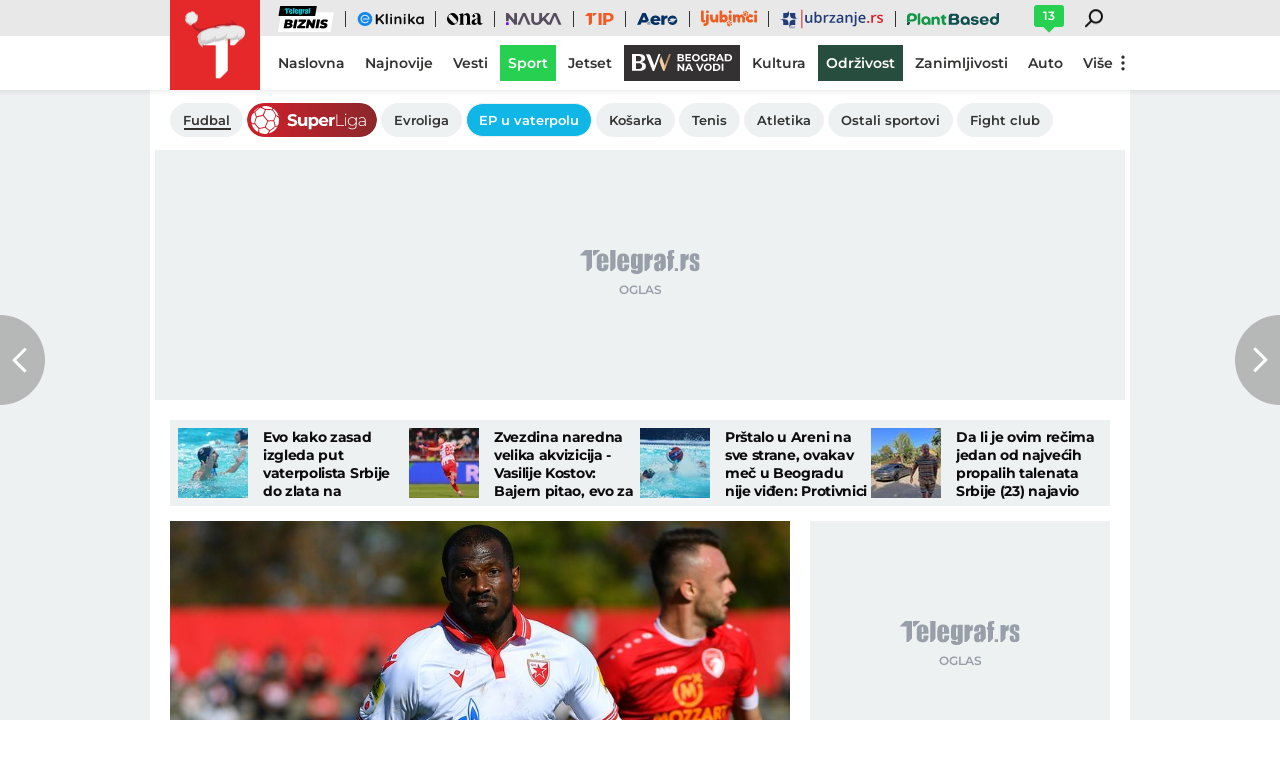

--- FILE ---
content_type: text/html; charset=utf-8
request_url: https://www.telegraf.rs/sport/fudbal/3615237-jedan-od-najboljih-stranaca-u-zvezdi-odlazi-iz-kluba
body_size: 29749
content:
<!DOCTYPE html>
<html lang="sr">
<head>
    <title>Jedan od najboljih stranaca u Zvezdi odlazi iz kluba - Telegraf.rs</title>
    <meta name="description" content="Jedan od najomiljenijih igrača koji je poslednjih godina, sigurno i duže od toga, kročio na stadion Crvene zvezde, El Fardu Ben, napušta klub posle pet godina!">

    <meta name="keywords" content="El Fardu Ben, FK Crvena zvezda, Superliga Srbija, Vladan Milojević, Miloš Milojević">
    <meta name="news_keywords" content="El Fardu Ben, FK Crvena zvezda, Superliga Srbija, Vladan Milojević, Miloš Milojević">
    <meta name="viewport" content="width=device-width, initial-scale=1">
    <meta charset="utf-8">
    <meta name="apple-itunes-app" content="app-id=548251852">    
    <meta name="google-site-verification" content="ML_x2NKOLqduwvpCfdAJeR7iMginUUBJQ4E-GEDGpNI" />
    
    <meta name="theme-color" content="#e42828">
    <link rel="manifest" href="https://www.telegraf.rs/manifest.json">
    <link rel="apple-touch-icon" sizes="180x180" href="https://www.telegraf.rs/static/images/homescreen/touch-icon-iphone.png">
    <link rel="dns-prefetch" href="https://xdn.tf.rs" />
    <link rel="dns-prefetch" href="https://ls.hit.gemius.pl" />
    <link rel="dns-prefetch" href="https://gars.hit.gemius.pl" />
    <link rel="dns-prefetch" href="https://adrs.hit.gemius.pl" />
    <link rel="dns-prefetch" href="https://s.aklamator.com" />
    <link rel="dns-prefetch" href="https://c.aklamator.com" />
    <!-- Facebook meta -->
    
    <meta property="og:url" content="https://www.telegraf.rs/sport/fudbal/3615237-jedan-od-najboljih-stranaca-u-zvezdi-odlazi-iz-kluba"/>    
    <meta property="og:site_name" content="Telegraf.rs" />
    <meta property="og:title" content="Miljenik zvezdaša posle pet godina ide sa Marakane: Ben odlazi od Milojevića, ide kod Milojevića!" />
    <meta property="og:description" content="Jedan od najomiljenijih igrača koji je poslednjih godina, sigurno i duže od toga, kročio na stadion Crvene zvezde, El Fardu Ben, napušta klub posle pet godina!" />
    <meta property="og:image" content="https://xdn.tf.rs/2023/01/14/20221016miradncz24.jpg?ver&#x3D;936643" />
    <meta property="og:image:type" content="image/jpeg" />
    <meta property="og:image:width" content="1040" />
    <meta property="og:image:height" content="728" />
    <meta property="og:type" content="article" />
    <link rel="alternate" type="application/rss+xml" href="https://www.telegraf.rs/rss/sport">
    <meta property="article:published_time" content="2023-01-14T17:15:26+01:00" />
    <meta property="article:modified_time" content="2023-01-14T21:18:58+01:00" /><meta property="article:section" content="Sport" />
    <meta property="article:author" content="Miloš Bogovac" />
    <meta property="author" content="Miloš Bogovac" />   
    <meta property="article:tag" content="El Fardu Ben, FK Crvena zvezda, Superliga Srbija, Vladan Milojević, Miloš Milojević">
    <meta property="fb:app_id" content="533340246842284" />
    <!-- /Facebook meta -->
    <!-- Twitter meta -->
    <meta name="twitter:site" content="@telegrafrs"/>
    <meta name="twitter:card" content="summary_large_image"/>
    <meta name="twitter:creator" content="@telegrafrs" />
    <meta name="twitter:domain" content="www.telegraf.rs" />
    <meta name="twitter:title" content="Miljenik zvezdaša posle pet godina ide sa Marakane: Ben odlazi od Milojevića, ide kod Milojevića!"/>
    <meta name="twitter:description" content="Jedan od najomiljenijih igrača koji je poslednjih godina, sigurno i duže od toga, kročio na stadion Crvene zvezde, El Fardu Ben, napušta klub posle pet godina!"/>
    <meta name="twitter:image" content="https://xdn.tf.rs/2023/01/14/20221016miradncz24-670x447.jpg?ver&#x3D;936643"/>    
    <!-- /Twitter meta -->
    <meta name="next-article" content="https://www.telegraf.rs/sport/kosarka/3615220-evo-ko-sudi-mec-buducnosti-i-zvezde" />
    <meta name="prev-article" content="https://www.telegraf.rs/sport/australian-open-sport/3615238-ekskluzivno-dzon-mekinro-za-telegraf-novak-je-napravio-odluku-koju-mnogi-ne-bi-doneli" />
    <meta name="axl-verification" content="9586fb40-989f-11e9-9e3a-1f64f1b35b84">
    <meta name="referrer" content="no-referrer-when-downgrade">

    <link rel="preload" media="(min-width: 600px)" href="https://xdn.tf.rs/2023/01/14/20221016miradncz24-830x553.jpg?ver&#x3D;936643" as="image" fetchpriority="high">
    <link rel="preload" media="(max-width: 599px)" href="https://xdn.tf.rs/2023/01/14/20221016miradncz24-670x447.jpg?ver&#x3D;936643" as="image" fetchpriority="high">
    <link rel="icon" href="/static/images/favicon.ico">
    <link rel="preload" as="font" href="/static/fonts/montserrat-v25-latin-ext_latin_cyrillic-ext_cyrillic-regular.woff2" type="font/woff2" crossorigin="anonymous">
	<link rel="preload" as="font" href="/static/fonts/montserrat-v25-latin-ext_latin_cyrillic-ext_cyrillic-500.woff2" type="font/woff2" crossorigin="anonymous">
	<link rel="preload" as="font" href="/static/fonts/montserrat-v25-latin-ext_latin_cyrillic-ext_cyrillic-600.woff2" type="font/woff2" crossorigin="anonymous">
    <link rel="preload" as="font" href="/static/fonts/montserrat-v25-latin-ext_latin_cyrillic-ext_cyrillic-700.woff2" type="font/woff2" crossorigin="anonymous">
    <link rel="preload" as="font" href="/static/fonts/montserrat-v25-latin-ext_latin_cyrillic-ext_cyrillic-800.woff2" type="font/woff2" crossorigin="anonymous">

    <link rel="canonical" href="https://www.telegraf.rs/sport/fudbal/3615237-jedan-od-najboljih-stranaca-u-zvezdi-odlazi-iz-kluba">
    <link rel="amphtml" href="https://www.telegraf.rs/amp/sport/fudbal/3615237-jedan-od-najboljih-stranaca-u-zvezdi-odlazi-iz-kluba">
    <link href="/static/css/bundle.min.css?v=1.6.44" rel="stylesheet">
    <link href="/static/css/ny.min.css?v=1.6.44" rel="stylesheet">
    <script>
         window.telegrafSettings = {
            videos:[],
            fotoGallery:[],
            current : ["category-sport","category-fudbal"]
        };
            window.telegrafSettings.postId = 3615237;
        if (navigator.userAgent.match(/Android/i) ||
            navigator.userAgent.match(/webOS/i) ||
            navigator.userAgent.match(/iemobile/i) ||
            navigator.userAgent.match(/iPhone/i) ||
            navigator.userAgent.match(/iPod/i) ||
            navigator.userAgent.match(/iPad/i) ||
            navigator.userAgent.match(/Windows Phone/i) ||
            navigator.userAgent.match(/Blackberry/i) ||
            navigator.userAgent.match(/BlackBerry/i)) {
            document.getElementsByTagName('html')[0].classList.add('touch');
            window.telegrafSettings.touch = true;
        } else {
            document.getElementsByTagName('html')[0].classList.add('no-touch');
        }        
    </script>
    <script>
        void 0===Array.isArray&&(Array.isArray=function(t){return"[object Array]"===Object.prototype.toString.call(t)}),function(){let t=null,e=null,i=null;function n(){"hidden"===document.visibilityState?(t&&t.disconnect(),e&&e.disconnect()):"visible"===document.visibilityState&&setTimeout(()=>{i.forEach((i,n)=>{if(n.isConnected){let r=i.useCustomMargin?e:t;r&&r.observe(n)}})},300)}function r(n){return new IntersectionObserver(function(n){requestAnimationFrame(()=>{n.forEach(function(n){if(n.isIntersecting){let r=i.get(n.target);if(r&&r.callback){r.callback(n.target);let o=r.useCustomMargin?e:t;o.unobserve(n.target),i.delete(n.target)}}})})},n)}window.intersectionObserverGlobal=function(o,a,s){if(!("IntersectionObserver"in window)){Array.isArray(o)?o.forEach(a):a(o);return}i||(i=new Map,document.addEventListener("visibilitychange",n));let c=!!s;t||(t=r({rootMargin:"0px"})),c&&!e&&(e=r({rootMargin:"500px 0px 500px 0px"}));let l=c?e:t;Array.isArray(o)?o.forEach(function(t){i.set(t,{callback:a,useCustomMargin:c}),l.observe(t)}):(i.set(o,{callback:a,useCustomMargin:c}),l.observe(o))}}();
    </script>
    <script>
        function jsAsyncFunction(t,e){var c=document.createElement("script");c.src=t,c.setAttribute("type","text/javascript"),document[e].appendChild(c)}
    </script>
    <script>
        function cssAsyncFunction(e){var t=document.createElement("link");t.setAttribute("rel","stylesheet"),t.setAttribute("href",e),t.setAttribute("type","text/css"),document.getElementsByTagName("head")[0].appendChild(t)}    
    </script>
    <script>
        function getParamsFromUrl(e,r){r||(r=window.location.href);var a=RegExp("[?&]"+(e=e.replace(/[\[\]]/g,"\\$&"))+"(=([^&#]*)|&|#|$)").exec(r);return a?a[2]?decodeURIComponent(a[2].replace(/\+/g," ")):"":null}
    </script>
    <script>
        window.fotoGalleryCss = {
            loaded:false
        }
        if(getParamsFromUrl('galerija') || (window.telegrafSettings.current.length >1 && window.telegrafSettings.current[0] =='category-foto' )) {
            cssAsyncFunction("/static/css/gallery.min.css?v=1.6.44")
            window.fotoGalleryCss.loaded = true
        }
    </script>
    <script>
        !function(){var f,e={canvas:function(){try{var f=document.createElement("canvas"),e=f.getContext("2d");return e.textBaseline="top",e.font="14px 'Arial'",e.textBaseline="alphabetic",e.fillStyle="#f60",e.fillRect(125,1,62,20),e.fillStyle="#069",e.fillText("Cwm fjordbank"+String.fromCharCode(55357,56835)+" /* \uD83D\uDE03 */} gly",2,15),e.fillStyle="rgba(102, 204, 0, 0.7)",e.fillText("Cwm fjordbank"+String.fromCharCode(55357,56835)+" /* \uD83D\uDE03 */} gly",4,45),f.toDataURL()}catch(a){return a}}()};window.screen&&(window.screen.colorDepth&&(e.colorDepth=window.screen.colorDepth),window.screen.availWidth&&(e.availWidth=window.screen.availWidth),window.screen.availHeight&&(e.availHeight=window.screen.availHeight)),window.navigator&&(window.navigator.userAgent&&(e.userAgent=window.navigator.userAgent),window.navigator.deviceMemory&&(e.deviceMemory=window.navigator.deviceMemory),window.navigator.platform&&(e.platform=window.navigator.platform),window.navigator.hardwareConcurrency&&(e.hardwareConcurrency=window.navigator.hardwareConcurrency));let a;var t=(a=document.cookie.match(RegExp("(?:^|; )"+"tId".replace(/([\.$?*|{}\(\)\[\]\\\/\+^])/g,"\\$1")+"=([^;]*)")))?a[1]:void 0;if(t&&"undefined"!=t){if("www.telegraf.rs"==window.location.hostname){var r=localStorage.getItem("tId");r?document.cookie="tId="+r+"; max-age=31536000; domain=telegraf.rs":localStorage.setItem("tId",t)}else localStorage.setItem("tId",t)}else(t=localStorage.getItem("tId"))&&"undefined"!=t?"www.telegraf.rs"==window.location.hostname&&(document.cookie="tId="+t+"; max-age=31536000; domain=telegraf.rs"):(t=function(f){var e=3&f.length,a=f.length-e;let t,r,o;for(let $=0;$<a;$++)o=255&f.charCodeAt($)|(255&f.charCodeAt(++$))<<8|(255&f.charCodeAt(++$))<<16|(255&f.charCodeAt(++$))<<24,++$,t^=o=(65535&(o=(o=(65535&o)*3432918353+(((o>>>16)*3432918353&65535)<<16)&4294967295)<<15|o>>>17))*461845907+(((o>>>16)*461845907&65535)<<16)&4294967295,t=(65535&(r=(65535&(t=t<<13|t>>>19))*5+(((t>>>16)*5&65535)<<16)&4294967295))+27492+(((r>>>16)+58964&65535)<<16);var n=a-1;switch(o=0,e){case 3:o^=(255&f.charCodeAt(n+2))<<16;break;case 2:o^=(255&f.charCodeAt(n+1))<<8;break;case 1:o^=255&f.charCodeAt(n)}return t^=o=(65535&(o=(o=(65535&o)*3432918353+(((o>>>16)*3432918353&65535)<<16)&4294967295)<<15|o>>>17))*461845907+(((o>>>16)*461845907&65535)<<16)&4294967295,t^=f.length,t^=t>>>16,t=(65535&t)*2246822507+(((t>>>16)*2246822507&65535)<<16)&4294967295,t^=t>>>13,t=(65535&t)*3266489909+(((t>>>16)*3266489909&65535)<<16)&4294967295,(t^=t>>>16)>>>0}(JSON.stringify(e)),"www.telegraf.rs"==window.location.hostname&&(document.cookie="tId="+t+"; max-age=31536000; domain=telegraf.rs"),localStorage.setItem("tId",t));t&&"undefined"!=t&&(window.tId=t)}();
    </script>
    <!-- InMobi Choice. Consent Manager Tag v3.0 (for TCF 2.2) -->
    <script type="text/javascript" async=true>
    !function(){var e=window.location.hostname,t=document.createElement("script"),a=document.getElementsByTagName("script")[0],s="https://cmp.inmobi.com".concat("/choice/","_L9jx3Trs2FN9","/",e,"/choice.js?tag_version=V3"),n=0;t.async=!0,t.type="text/javascript",t.src=s,a.parentNode.insertBefore(t,a),!function e(){for(var t,a="__tcfapiLocator",s=[],n=window;n;){try{if(n.frames[a]){t=n;break}}catch(p){}if(n===window.top)break;n=n.parent}t||(!function e(){var t=n.document,s=!!n.frames[a];if(!s){if(t.body){var p=t.createElement("iframe");p.style.cssText="display:none",p.name=a,t.body.appendChild(p)}else setTimeout(e,5)}return!s}(),n.__tcfapi=function e(){var t,a=arguments;if(!a.length)return s;if("setGdprApplies"===a[0])a.length>3&&2===a[2]&&"boolean"==typeof a[3]&&(t=a[3],"function"==typeof a[2]&&a[2]("set",!0));else if("ping"===a[0]){var n={gdprApplies:t,cmpLoaded:!1,cmpStatus:"stub"};"function"==typeof a[2]&&a[2](n)}else"init"===a[0]&&"object"==typeof a[3]&&(a[3]=Object.assign(a[3],{tag_version:"V3"})),s.push(a)},n.addEventListener("message",function e(t){var a="string"==typeof t.data,s={};try{s=a?JSON.parse(t.data):t.data}catch(n){}var p=s.__tcfapiCall;p&&window.__tcfapi(p.command,p.version,function(e,s){var n={__tcfapiReturn:{returnValue:e,success:s,callId:p.callId}};a&&(n=JSON.stringify(n)),t&&t.source&&t.source.postMessage&&t.source.postMessage(n,"*")},p.parameter)},!1))}(),!function e(){let t=["2:tcfeuv2","6:uspv1","7:usnatv1","8:usca","9:usvav1","10:uscov1","11:usutv1","12:usctv1"];window.__gpp_addFrame=function(e){if(!window.frames[e]){if(document.body){var t=document.createElement("iframe");t.style.cssText="display:none",t.name=e,document.body.appendChild(t)}else window.setTimeout(window.__gpp_addFrame,10,e)}},window.__gpp_stub=function(){var e=arguments;if(__gpp.queue=__gpp.queue||[],__gpp.events=__gpp.events||[],!e.length||1==e.length&&"queue"==e[0])return __gpp.queue;if(1==e.length&&"events"==e[0])return __gpp.events;var a=e[0],s=e.length>1?e[1]:null,n=e.length>2?e[2]:null;if("ping"===a)s({gppVersion:"1.1",cmpStatus:"stub",cmpDisplayStatus:"hidden",signalStatus:"not ready",supportedAPIs:t,cmpId:10,sectionList:[],applicableSections:[-1],gppString:"",parsedSections:{}},!0);else if("addEventListener"===a){"lastId"in __gpp||(__gpp.lastId=0),__gpp.lastId++;var p=__gpp.lastId;__gpp.events.push({id:p,callback:s,parameter:n}),s({eventName:"listenerRegistered",listenerId:p,data:!0,pingData:{gppVersion:"1.1",cmpStatus:"stub",cmpDisplayStatus:"hidden",signalStatus:"not ready",supportedAPIs:t,cmpId:10,sectionList:[],applicableSections:[-1],gppString:"",parsedSections:{}}},!0)}else if("removeEventListener"===a){for(var i=!1,r=0;r<__gpp.events.length;r++)if(__gpp.events[r].id==n){__gpp.events.splice(r,1),i=!0;break}s({eventName:"listenerRemoved",listenerId:n,data:i,pingData:{gppVersion:"1.1",cmpStatus:"stub",cmpDisplayStatus:"hidden",signalStatus:"not ready",supportedAPIs:t,cmpId:10,sectionList:[],applicableSections:[-1],gppString:"",parsedSections:{}}},!0)}else"hasSection"===a?s(!1,!0):"getSection"===a||"getField"===a?s(null,!0):__gpp.queue.push([].slice.apply(e))},window.__gpp_msghandler=function(e){var t="string"==typeof e.data;try{var a=t?JSON.parse(e.data):e.data}catch(s){var a=null}if("object"==typeof a&&null!==a&&"__gppCall"in a){var n=a.__gppCall;window.__gpp(n.command,function(a,s){var p={__gppReturn:{returnValue:a,success:s,callId:n.callId}};e.source.postMessage(t?JSON.stringify(p):p,"*")},"parameter"in n?n.parameter:null,"version"in n?n.version:"1.1")}},"__gpp"in window&&"function"==typeof window.__gpp||(window.__gpp=window.__gpp_stub,window.addEventListener("message",window.__gpp_msghandler,!1),window.__gpp_addFrame("__gppLocator"))}();var p=function(){var e=arguments;typeof window.__uspapi!==p&&setTimeout(function(){void 0!==window.__uspapi&&window.__uspapi.apply(window.__uspapi,e)},500)},i=function(){n++,window.__uspapi===p&&n<3?console.warn("USP is not accessible"):clearInterval(r)};if(void 0===window.__uspapi){window.__uspapi=p;var r=setInterval(i,6e3)}}();
    </script>
    <!-- End InMobi Choice. Consent Manager Tag v3.0 (for TCF 2.2) -->
    <script>
        window.dataLayer = window.dataLayer || [];
    </script>
    <script>
        var sendDimensionsData  = {
            'event': 'send_dimensions',
            'post_id': 3615237,
            'author': 'Miloš Bogovac - 15593',
            'category': 'sport',
            'publishDate': '2023-01-14' 
        }
        if(window.tId) {
            sendDimensionsData.uid = window.tId.toString() 
        }
        dataLayer.push(sendDimensionsData)
    </script> 

    <!-- Google Tag Manager -->
    <script>(function(w,d,s,l,i){w[l]=w[l]||[];w[l].push({'gtm.start':
    new Date().getTime(),event:'gtm.js'});var f=d.getElementsByTagName(s)[0],
    j=d.createElement(s),dl=l!='dataLayer'?'&l='+l:'';j.async=true;j.src=
    'https://www.googletagmanager.com/gtm.js?id='+i+dl;f.parentNode.insertBefore(j,f);
    })(window,document,'script','dataLayer','GTM-TDMR6Z2');</script>
    <!-- End Google Tag Manager -->

    <!-- Gemius -->
    <script type="text/javascript">
            <!--//--><![CDATA[//><!--
            var pp_gemius_identifier = 'nGibwEfMQFw7WJGPN22E.cQ8zXay5I8eHnE8f06RZ3..v7';
            function gemius_pending(i) { window[i] = window[i] || function() {var x = window[i+'_pdata'] = window[i+'_pdata'] || []; x[x.length]=arguments;};};
            gemius_pending('gemius_hit'); gemius_pending('gemius_event'); gemius_pending('pp_gemius_hit'); gemius_pending('pp_gemius_event');
            (function(d,t) {try {var gt=d.createElement(t),s=d.getElementsByTagName(t)[0],l='http'+((location.protocol=='https:')?'s':''); gt.setAttribute('async','async');
                gt.setAttribute('defer','defer'); gt.src=l+'://gars.hit.gemius.pl/xgemius.js'; s.parentNode.insertBefore(gt,s);} catch (e) {}})(document,'script');
            //--><!]]>
    </script>
    <script>
        window.telegrafSettings.gi = window.pp_gemius_identifier;
    </script>
    <!-- /Gemius -->
    
    <!-- Doubleclick -->
    <script src="https://securepubads.g.doubleclick.net/tag/js/gpt.js" async></script>
    <!-- /Doubleclick -->

    <script>
        var googletag = googletag || {};
        googletag.cmd = googletag.cmd || [];
    </script>
    
        <script>
            googletag.cmd.push(function() {
                googletag.pubads().setTargeting("site", "telegraf");googletag.pubads().setTargeting("category", "sport");googletag.pubads().setTargeting("subcategory", "fudbal");googletag.pubads().setTargeting("tags", ["el-fardu-ben","fk-crvena-zvezda","superliga-srbija","vladan-milojevic","milos-milojevic","gsafe"]);googletag.pubads().setTargeting("id", "3615237");googletag.pubads().setTargeting("page", "single");
                googletag.enableServices();
            });
        </script>
    <script type="application/ld+json">
        {"@context":"https://schema.org","@type":"BreadcrumbList","itemListElement":[{"@type":"ListItem","position":1,"name":"Sport","item":"https://www.telegraf.rs/sport"},{"@type":"ListItem","position":2,"name":"Fudbal","item":"https://www.telegraf.rs/sport/fudbal"},{"@type":"ListItem","position":3,"name":"Jedan od najboljih stranaca u Zvezdi odlazi iz kluba - Telegraf.rs"}]}
    </script>
    <script type="application/ld+json">
        {"@context":"https://schema.org","@type":"NewsArticle","mainEntityOfPage":{"@type":"WebPage","@id":"https://www.telegraf.rs/sport/fudbal/3615237-jedan-od-najboljih-stranaca-u-zvezdi-odlazi-iz-kluba"},"datePublished":"2023-01-14T17:15:26.000+01:00","dateModified":"2023-01-14T21:18:58.000+01:00","headline":"Miljenik zvezdaša posle pet godina ide sa Marakane: Ben odlazi od Milojevića, ide kod Milojevića!","alternativeHeadline":"Jedan od najboljih stranaca u Zvezdi odlazi iz kluba","image":["https://xdn.tf.rs/2023/01/14/20221016miradncz24-830x553.jpg?ver=936643"],"thumbnailUrl":"https://xdn.tf.rs/2023/01/14/20221016miradncz24-830x553.jpg?ver=936643","author":{"@type":"Person","name":"Miloš Bogovac","alternateName":"M. B.","url":"https://www.telegraf.rs/autor/15593-milos-bogovac"},"publisher":{"@type":"Organization","name":"Telegraf.rs","logo":{"@type":"ImageObject","url":"https://www.telegraf.rs/static/images/telegraf-logo-4.png"}},"description":"Jedan od najomiljenijih igrača koji je poslednjih godina, sigurno i duže od toga, kročio na stadion Crvene zvezde, El Fardu Ben, napušta klub posle pet godina!","articleSection":["Sport","Fudbal"],"keywords":["El Fardu Ben","FK Crvena zvezda","Superliga Srbija","Vladan Milojević","Miloš Milojević"],"inLanguage":"sr-RS"}
    </script>
    
        <script>var akla_sec="aTfRsport";</script>
        <script async src="https://s.aklamator.com/i/w.js"></script>        

         
     
    
        <!-- chartbeat config -->
        <script type='text/javascript'>
            (function() {
                /** CONFIGURATION START **/
                var _sf_async_config = window._sf_async_config = (window._sf_async_config || {});
                _sf_async_config.uid = 66460;
                _sf_async_config.domain = "telegraf.rs";
                _sf_async_config.useCanonical = true;
                _sf_async_config.useCanonicalDomain = true;
                _sf_async_config.sections = "sport,fudbal";
                _sf_async_config.authors = "Miloš Bogovac";
                _sf_async_config.flickerControl = false;
                /** CONFIGURATION END **/
                function loadChartbeat() {
                    var e = document.createElement('script');
                    var n = document.getElementsByTagName('script')[0];
                    e.type = 'text/javascript';
                    e.async = true;
                    e.src = '//static.chartbeat.com/js/chartbeat.js';
                    n.parentNode.insertBefore(e, n);
                }
                loadChartbeat();
            })();
        </script>
        
    
            <script type="text/javascript">
            function e(e){var t=!(arguments.length>1&&void 0!==arguments[1])||arguments[1],c=document.createElement("script");c.src=e,t?c.type="module":(c.async=!0,c.type="text/javascript",c.setAttribute("nomodule",""));var n=document.getElementsByTagName("script")[0];n.parentNode.insertBefore(c,n)}function t(t,c,n){var a,o,r;null!==(a=t.marfeel)&&void 0!==a||(t.marfeel={}),null!==(o=(r=t.marfeel).cmd)&&void 0!==o||(r.cmd=[]),t.marfeel.config=n,t.marfeel.config.accountId=c;var i="https://sdk.mrf.io/statics";e("".concat(i,"/marfeel-sdk.js?id=").concat(c),!0),e("".concat(i,"/marfeel-sdk.es5.js?id=").concat(c),!1)}!function(e,c){var n=arguments.length>2&&void 0!==arguments[2]?arguments[2]:{};t(e,c,n)}(window,1302,{} /*config*/);
            </script>
        
    <script async src="/static/js/pbCore.min.js?v=3"></script>
    
    <script type="text/javascript">
        var loadPB;
        var pbQueue = []
        var pbjs = pbjs || {};
        pbjs.que = pbjs.que || [];
    </script>
    <script async src="/static/js/build/pbWrapper.min.js?v=1.6.44"></script>

</head>

<!-- debugging 0 -->
<body class="category sport fudbal single-post has-submenu  ny">
    <!-- Google Tag Manager (noscript) -->
    <noscript><iframe src="https://www.googletagmanager.com/ns.html?id=GTM-TDMR6Z2"
    height="0" width="0" style="display:none;visibility:hidden"></iframe></noscript>
    <!-- End Google Tag Manager (noscript) -->
    <div class="grey-aside-wrapper">
        <div class="aside-left"></div>
        <div class="aside-right"></div>
    </div>
    <header class="header-navigation" id="navigation-ins" :class="{'scroll-nav':scrollFromTop}">
        <div class="top-header">
            <div class="main-wrapper">
                <div class="nav-wrapper">
                    <top-navigation-comp @search="searchOpen = !searchOpen" v-if="winWidth>=995 || current[1]=='category-tip' || current[0]=='category-tip'"></top-navigation-comp>
                    <div class="header-comment-number" v-cloak v-if="singlePost">
                        <a href="https://www.telegraf.rs/sport/fudbal/3615237-jedan-od-najboljih-stranaca-u-zvezdi-odlazi-iz-kluba/komentari/svi">
                            <span>13</span>
                        </a>
                    </div>
                </div>
            </div>
        </div>
        <div class="main-wrapper">
            <div class="nav-wrapper">
                <div class="logo_icon-wrapper">
                    <a href="https://www.telegraf.rs" aria-label="Povratak na naslovnu stranicu Telegraf.rs" class="no-teaser">
                        <div class="logo_icon-inner">
                            <svg class="logo_icon_id">
                                <use xlink:href="/static/images/svg/sprite.svg?v=6#logo_icon"></use>
                            </svg>
                        </div>
                        <div class="logo-white_icon-inner">
                            <svg class="logo-white_icon_id">
                                <use xlink:href="/static/images/svg/sprite.svg?v=6#logo-white_icon"></use>
                            </svg>
                        </div>
                        <div class="logo-white-small_icon-wrapper-outer">                    
                            <div class="logo-white-small_icon-wrapper">
                                <div class="logo-white-small_icon-inner">
                                    <svg class="logo-white-small_icon_id">
                                        <use xlink:href="/static/images/svg/sprite.svg?v=6#logo-white-small_icon"></use>
                                    </svg>
                                </div>
                            </div>  
                        </div>
                    </a>
                  
                    <div class="tip-logo_icon-wrapper-outer">
                        <a href="https://www.telegraf.rs/sport/tip" aria-label="Povratak na stranicu Tip - Telegraf.rs" class="no-teaser">
                            <div class="tip-logo_icon-wrapper">
                                <div class="tip-logo_icon-inner">
                                    <svg class="tip-logo_icon_id">
                                        <use xlink:href="/static/images/svg/sprite.svg?v=6#tip-logo_icon"></use>
                                    </svg>
                                </div>
                            </div>
                        </a>
                    </div>
                </div>
               
                <nav class="header-navigation--mainmenu mob">
                    <ul class="menu main-menu">             
                                <li class="page-naslovna">
                                    <a href="https://www.telegraf.rs" class="no-teaser" style="">
                                        <span>
                                            Naslovna
                                            <span class="hover-block" ></span>
                                        </span>
                                    </a>
                                </li>                    
                                <li class="page-najnovije-vesti">
                                    <a href="https://www.telegraf.rs/najnovije-vesti" class="no-teaser" style="">
                                        <span>
                                            Najnovije
                                            <span class="hover-block" ></span>
                                        </span>
                                    </a>
                                </li>                    
                                <li class="category-vesti">
                                    <a href="https://www.telegraf.rs/vesti" class="no-teaser" style="">
                                        <span>
                                            Vesti
                                            <span class="hover-block" ></span>
                                        </span>
                                    </a>
                                </li>                    
                                <li class="category-sport">
                                    <a href="https://www.telegraf.rs/sport" class="current no-teaser" style="">
                                        <span>
                                            Sport
                                            <span class="hover-block" ></span>
                                        </span>
                                    </a>
                                </li>                    
                                <li class="category-biznis">
                                    <a href="https://biznis.telegraf.rs" class="no-teaser" style="">
                                        <span>
                                            Biznis
                                            <span class="hover-block" ></span>
                                        </span>
                                    </a>
                                </li>                    
                                <li class="custom-eklinika">
                                    <a href="https://eklinika.telegraf.rs/" class="no-teaser" style="">
                                        <span>
                                            eKlinika
                                            <span class="hover-block" ></span>
                                        </span>
                                    </a>
                                </li>                    
                                <li class="category-ona">
                                    <a href="https://ona.telegraf.rs" class="no-teaser" style="">
                                        <span>
                                            Ona
                                            <span class="hover-block" ></span>
                                        </span>
                                    </a>
                                </li>                    
                                <li class="category-jetset">
                                    <a href="https://www.telegraf.rs/jetset" class="no-teaser" style="">
                                        <span>
                                            Jetset
                                            <span class="hover-block" ></span>
                                        </span>
                                    </a>
                                </li>                    
                                <li class="category-nauka">
                                    <a href="https://nauka.telegraf.rs" class="no-teaser" style="">
                                        <span>
                                            Nauka
                                            <span class="hover-block" ></span>
                                        </span>
                                    </a>
                                </li>                    
                                <li class="category-tip">
                                    <a href="https://www.telegraf.rs/sport/tip" class="no-teaser" style="">
                                        <span>
                                            Tip
                                            <span class="hover-block" ></span>
                                        </span>
                                    </a>
                                </li>                    
                                <li class="category-pop-i-kultura">
                                    <a href="https://www.telegraf.rs/pop-i-kultura" class="no-teaser" style="">
                                        <span>
                                            Kultura
                                            <span class="hover-block" ></span>
                                        </span>
                                    </a>
                                </li>                    
                                <li class="category-aero">
                                    <a href="https://aero.telegraf.rs" class="no-teaser" style="">
                                        <span>
                                            Aero
                                            <span class="hover-block" ></span>
                                        </span>
                                    </a>
                                </li>                    
                                <li class="category-ubrzanje branding-image">
                                    <a href="https://ubrzanje.telegraf.rs" class="no-teaser" style="background-image:url(https://xdn.tf.rs/navigation/1710147114908-ubrzanje2.svg);width:120px;height:36px;">
                                        <span>
                                            Ubrzanje
                                            <span class="hover-block" ></span>
                                        </span>
                                    </a>
                                </li>                    
                                <li class="category-ljubimci">
                                    <a href="https://ljubimci.telegraf.rs" class="no-teaser" style="">
                                        <span>
                                            Ljubimci
                                            <span class="hover-block" ></span>
                                        </span>
                                    </a>
                                </li>                    
                                <li class="category-plantbased">
                                    <a href="https://plantbased.telegraf.rs" class="no-teaser" style="">
                                        <span>
                                            Plantbased
                                            <span class="hover-block" ></span>
                                        </span>
                                    </a>
                                </li>                    
                                <li class="category-beograd-na-vodi branding-image">
                                    <a href="https://biznis.telegraf.rs/beograd-na-vodi" class="no-teaser" style="background-image:url(https://xdn.tf.rs/navigation/bwdesktop.svg);width:116px;height:36px;">
                                        <span>
                                            Beograd na vodi
                                            <span class="hover-block" ></span>
                                        </span>
                                    </a>
                                </li>                    
                                <li class="category-zanimljivosti">
                                    <a href="https://www.telegraf.rs/zanimljivosti" class="no-teaser" style="">
                                        <span>
                                            Zanimljivosti
                                            <span class="hover-block" ></span>
                                        </span>
                                    </a>
                                </li>                    
                                <li class="custom-odrzivost branding-background">
                                    <a href="https://www.odrzivost.rs" class="no-teaser" style="color:#FFFFFF;background:#0E653A;">
                                        <span>
                                            Održivost
                                            <span class="hover-block" style="background:#0E653A" ></span>
                                        </span>
                                    </a>
                                </li>                    
                                <li class="category-auto">
                                    <a href="https://www.telegraf.rs/auto" class="no-teaser" style="">
                                        <span>
                                            Auto
                                            <span class="hover-block" ></span>
                                        </span>
                                    </a>
                                </li>                    
                                <li class="category-english">
                                    <a href="https://www.telegraf.rs/english" class="no-teaser" style="">
                                        <span>
                                            English
                                            <span class="hover-block" ></span>
                                        </span>
                                    </a>
                                </li>                    
                    </ul>
                </nav>
                <nav class="header-navigation--mainmenu desk">
                    <ul class="menu main-menu">             
                                <li class="page-naslovna">
                                    <a href="https://www.telegraf.rs" class="no-teaser" style="">
                                        <span>
                                            Naslovna
                                            <span class="hover-block" ></span>
                                        </span>
                                    </a>
                                </li>
                                <li class="page-najnovije-vesti">
                                    <a href="https://www.telegraf.rs/najnovije-vesti" class="no-teaser" style="">
                                        <span>
                                            Najnovije
                                            <span class="hover-block" ></span>
                                        </span>
                                    </a>
                                </li>
                                <li class="category-vesti">
                                    <a href="https://www.telegraf.rs/vesti" class="no-teaser" style="">
                                        <span>
                                            Vesti
                                            <span class="hover-block" ></span>
                                        </span>
                                    </a>
                                </li>
                                <li class="category-sport">
                                    <a href="https://www.telegraf.rs/sport" class="current no-teaser" style="">
                                        <span>
                                            Sport
                                            <span class="hover-block" ></span>
                                        </span>
                                    </a>
                                </li>
                                <li class="category-jetset">
                                    <a href="https://www.telegraf.rs/jetset" class="no-teaser" style="">
                                        <span>
                                            Jetset
                                            <span class="hover-block" ></span>
                                        </span>
                                    </a>
                                </li>
                                <li class="category-beograd-na-vodi branding-image">
                                    <a href="https://biznis.telegraf.rs/beograd-na-vodi" class="no-teaser" style="background-image:url(https://xdn.tf.rs/navigation/1709806176036-bwdesktop.svg);width:116px;height:36px;">
                                        <span>
                                            Beograd na vodi
                                            <span class="hover-block" ></span>
                                        </span>
                                    </a>
                                </li>
                                <li class="category-pop-i-kultura">
                                    <a href="https://www.telegraf.rs/pop-i-kultura" class="no-teaser" style="">
                                        <span>
                                            Kultura
                                            <span class="hover-block" ></span>
                                        </span>
                                    </a>
                                </li>
                                <li class="custom-odrzivost branding-background">
                                    <a href="https://www.odrzivost.rs/" class="no-teaser" style="color:#FFFFFF;background:#274D3E;">
                                        <span>
                                            Održivost
                                            <span class="hover-block" style="background:#274D3E" ></span>
                                        </span>
                                    </a>
                                </li>
                                <li class="category-zanimljivosti">
                                    <a href="https://www.telegraf.rs/zanimljivosti" class="no-teaser" style="">
                                        <span>
                                            Zanimljivosti
                                            <span class="hover-block" ></span>
                                        </span>
                                    </a>
                                </li>
                                <li class="category-auto">
                                    <a href="https://www.telegraf.rs/auto" class="no-teaser" style="">
                                        <span>
                                            Auto
                                            <span class="hover-block" ></span>
                                        </span>
                                    </a>
                                </li>
                                <li class="category-english">
                                    <a href="https://www.telegraf.rs/english" class="no-teaser" style="">
                                        <span>
                                            English
                                            <span class="hover-block" ></span>
                                        </span>
                                    </a>
                                </li>
                            <li class="more-items" :class="{'active':openMore}">
                                <button type="button" @click="openMore=!openMore">Više
                                    <svg class="more-icon"v-show="!openMore" width="20" height="20" viewBox="0 0 20 20" xmlns="http://www.w3.org/2000/svg"><g clip-path="url(#clip0_906_1466)"><path d="M9.99998 14.1667C10.442 14.1667 10.8659 14.3423 11.1785 14.6548C11.4911 14.9674 11.6666 15.3913 11.6666 15.8333C11.6666 16.2754 11.4911 16.6993 11.1785 17.0118C10.8659 17.3244 10.442 17.5 9.99998 17.5C9.55795 17.5 9.13403 17.3244 8.82147 17.0118C8.50891 16.6993 8.33331 16.2754 8.33331 15.8333C8.33331 15.3913 8.50891 14.9674 8.82147 14.6548C9.13403 14.3423 9.55795 14.1667 9.99998 14.1667ZM9.99998 8.33333C10.442 8.33333 10.8659 8.50893 11.1785 8.82149C11.4911 9.13405 11.6666 9.55797 11.6666 10C11.6666 10.442 11.4911 10.866 11.1785 11.1785C10.8659 11.4911 10.442 11.6667 9.99998 11.6667C9.55795 11.6667 9.13403 11.4911 8.82147 11.1785C8.50891 10.866 8.33331 10.442 8.33331 10C8.33331 9.55797 8.50891 9.13405 8.82147 8.82149C9.13403 8.50893 9.55795 8.33333 9.99998 8.33333ZM9.99998 2.5C10.442 2.5 10.8659 2.67559 11.1785 2.98816C11.4911 3.30072 11.6666 3.72464 11.6666 4.16667C11.6666 4.60869 11.4911 5.03262 11.1785 5.34518C10.8659 5.65774 10.442 5.83333 9.99998 5.83333C9.55795 5.83333 9.13403 5.65774 8.82147 5.34518C8.50891 5.03262 8.33331 4.60869 8.33331 4.16667C8.33331 3.72464 8.50891 3.30072 8.82147 2.98816C9.13403 2.67559 9.55795 2.5 9.99998 2.5Z"/></g><defs><clipPath id="clip0_906_1466"><rect width="20" height="20" fill="white"/></clipPath></defs></svg>
                                    <svg v-cloak v-show="openMore" width="20" height="20" viewBox="0 0 20 20" fill="none" xmlns="http://www.w3.org/2000/svg"><path d="M5.33335 15.8333L4.16669 14.6666L8.83335 9.99996L4.16669 5.33329L5.33335 4.16663L10 8.83329L14.6667 4.16663L15.8334 5.33329L11.1667 9.99996L15.8334 14.6666L14.6667 15.8333L10 11.1666L5.33335 15.8333Z" fill="white"/></svg>
                                </button>
                                <ul v-show="openMore" v-cloak>
                                     <li class="category-english">
                                        <a href="https://www.telegraf.rs/english" class="no-teaser" style="">
                                            <span>
                                                English
                                                <span class="hover-block" ></span>
                                            </span>
                                        </a>
                                    </li>
                                    <li class="category-tip">
                                        <a href="https://www.telegraf.rs/sport/tip" class="no-teaser" style="">
                                            <span>
                                                Tip
                                                <span class="hover-block" ></span>
                                            </span>
                                        </a>
                                    </li>
                                    <li class="custom-telegraf-tv">
                                        <a href="https://www.telegraf.tv/" class="no-teaser" style="">
                                            <span>
                                                Telegraf TV
                                                <span class="hover-block" ></span>
                                            </span>
                                        </a>
                                    </li>
                                </ul>
                            </li>          
                    </ul>
                </nav>
                
                <div class="search-filed-desktop-wrapper" :class="{'open-search':searchOpen}" v-if="winWidth>=995 || winHeight>=995">
                    <div class="search-filed-desktop-inner">
                        <input type="text" placeholder="Pretražite Telegraf.rs..." @keydown.enter="search" v-model="searchData" ref="desktopSearchFiled" @keydown.esc="searchOpen=false">
                        <div class="search_icon-wrapper" @click="search">
                            <div class="search_icon-inner">
                            </div>
                        </div>
                    </div>
                </div>
                <add-to-homescreen v-if="winWidth<995 && !singlePost && serviceWorker && (appType=='android' || appType=='ios')" v-cloak></add-to-homescreen>
                <div id="hamburger-nav-icon" @click="navigationOpen = !navigationOpen; navigationFirstLoadFunc()" :class="{'open-menu': navigationOpen}" v-cloak>
                    <span></span>
                    <span></span>
                    <span></span>
                    <span></span>
                </div>
            </div>
        </div>
        <div class="navigation-overlay overlay" :class="{'open-menu': navigationOpen}"
            v-touch:swipe.right="swipeRight()" @click="navigationOpen = false" v-cloak></div>
        <div class="header-navigation--dropdown-menu" tabindex="-1" :class="{'open-menu': navigationOpen}" v-touch:swipe.right="swipeRight()" @keyup.esc="navigationOpen=false" v-cloak>
            <div class="header-navigation--dropdown-menu--inner">
                <dropdown-menu-comp v-if="navigationFirstLoad" :navigation-open="navigationOpen"></dropdown-menu-comp>
                <div class="loader-wrapper" :style="{paddingBottom:winHeight/winWidth*100 +'%'}">
                    <div class="loaderCst-wrapper">
                        <div class="loaderCst loaderCst_1"><span></span></div>
                        <div class="loaderCst loaderCst_2"><span></span></div>
                        <div class="loaderCst loaderCst_3"><span></span></div>
                        <div class="loaderCst loaderCst_4"><span></span></div>
                        <div class="loaderCst loaderCst_5"><span></span></div>
                        <div class="loaderCst loaderCst_6"><span></span></div>
                        <div class="loaderCst loaderCst_7"><span></span></div>
                        <div class="loaderCst loaderCst_8"><span></span></div>
                    </div>              
                </div>   
            </div>
            <div class="socials-wrapper" v-if="navigationFirstLoad">
                <ul>
                    <li>
                        <a href="https://www.facebook.com/telegraf.rs" title="Telegraf Facebook" target="_blank" rel="noopener">
                            <div class="facebook_icon-wrapper">
                                <div class="facebook_icon-inner">
                                </div>
                            </div>
                        </a>
                    </li>
                    <li>
                        <a href="https://www.tiktok.com/@telegrafrs" title="Telegraf Tiktok" target="_blank" rel="noopener">
                            <div class="tiktok_icon-wrapper">
                                <div class="tiktok_icon-inner">
                                </div>
                            </div>
                        </a>
                    </li>
                    <li>
                        <a href="https://twitter.com/telegrafrs" title="Telegraf Twitter" target="_blank" rel="noopener">
                            <div class="twitter_icon-wrapper">
                                <div class="twitter_icon-inner">
                                </div>
                            </div>
                        </a>
                    </li>
                    <li>
                        <a href="https://www.instagram.com/telegraf.rs" title="Telegraf Instagram" target="_blank" rel="noopener">
                            <div class="instagram_icon-wrapper">
                                <div class="instagram_icon-inner">
                                </div>
                            </div>
                        </a>
                    </li>
                    <li>
                        <a href="https://www.youtube.com/telegrafrstv" title="Telegraf TV" target="_blank" rel="noopener">
                            <div class="youtube_icon-wrapper">
                                <div class="youtube_icon-inner">
                                </div>
                            </div>
                        </a>
                    </li>
                </ul>
            </div>
        </div>    </header>
    <main>
        <div class="main-wrapper">
            <noscript>
                <div class="page-wrapper">
                    <div class="nonscript-text">Za ispravno funkcionisanje sajta, molimo Vas aktivirajte Javascript.</div>
                </div>
            </noscript>
            <div class="header-navigation--submenu desk category sport fudbal" id="submenu">
                <div class="nav-wrapper">
                    <ul class="menu">
                        <li class="submenu-itemcurrent no-teaser">
                            <a href="https://www.telegraf.rs/sport/fudbal" class="current no-teaser" style="">
                                
                                <span>
                                    Fudbal
                                    <span class="hover-block" ></span>
                                </span>
                            </a>
                        </li>
                        <li class="submenu-itemno-teaser branding-image">
                            <a href="https://www.telegraf.rs/teme/superliga-srbije" class="no-teaser" style="background-image:url(https://xdn.tf.rs/navigation/1752825633166-superliga-pill-ikonica-21.svg);width:130px;height:34px;">
                                
                                <span>
                                    Superliga Srbije
                                    <span class="hover-block" ></span>
                                </span>
                            </a>
                        </li>
                        <li class="submenu-itemno-teaser">
                            <a href="https://www.telegraf.rs/sport/evroliga-kosarka" class="no-teaser" style="">
                                
                                <span>
                                    Evroliga
                                    <span class="hover-block" ></span>
                                </span>
                            </a>
                        </li>
                        <li class="submenu-itemno-teaser branding-background">
                            <a href="https://www.telegraf.rs/sport/evropsko-prventstvo-u-vaterpolu" class="no-teaser" style="color:#FFFFFF;background:#10B6E6;">
                                
                                <span>
                                    EP u vaterpolu
                                    <span class="hover-block" style="background:#10B6E6" ></span>
                                </span>
                            </a>
                        </li>
                        <li class="submenu-itemno-teaser">
                            <a href="https://www.telegraf.rs/sport/kosarka" class="no-teaser" style="">
                                
                                <span>
                                    Košarka
                                    <span class="hover-block" ></span>
                                </span>
                            </a>
                        </li>
                        <li class="submenu-itemno-teaser">
                            <a href="https://www.telegraf.rs/sport/tenis" class="no-teaser" style="">
                                
                                <span>
                                    Tenis
                                    <span class="hover-block" ></span>
                                </span>
                            </a>
                        </li>
                        <li class="submenu-itemno-teaser">
                            <a href="https://www.telegraf.rs/sport/atletika" class="no-teaser" style="">
                                
                                <span>
                                    Atletika
                                    <span class="hover-block" ></span>
                                </span>
                            </a>
                        </li>
                        <li class="submenu-itemno-teaser">
                            <a href="https://www.telegraf.rs/sport/ostali-sportovi" class="no-teaser" style="">
                                
                                <span>
                                    Ostali sportovi
                                    <span class="hover-block" ></span>
                                </span>
                            </a>
                        </li>
                        <li class="submenu-itemno-teaser">
                            <a href="https://www.telegraf.rs/sport/fight-club" class="no-teaser" style="">
                                
                                <span>
                                    Fight club
                                    <span class="hover-block" ></span>
                                </span>
                            </a>
                        </li>
                        <li class="submenu-itemno-teaser">
                            <a href="https://www.telegraf.rs/sport/showtime" class="no-teaser" style="">
                                
                                <span>
                                    Showtime
                                    <span class="hover-block" ></span>
                                </span>
                            </a>
                        </li>
                        <li class="submenu-itemno-teaser">
                            <a href="https://www.telegraf.rs/sport/automoto" class="no-teaser" style="">
                                
                                <span>
                                    Automoto
                                    <span class="hover-block" ></span>
                                </span>
                            </a>
                        </li>
                    </ul>
                </div> 
            </div>
           
            <div class="header-navigation--submenu-outer page-transition-skip">
                <div class="header-navigation--submenu mob category sport fudbal">
                    <div class="nav-wrapper">
                        <ul class="menu">       
                            <li class="submenu-itemcurrent no-teaser">
                                <a href="https://www.telegraf.rs/sport/fudbal" class="current no-teaser" style="">
                                    
                                    <span>
                                        Fudbal
                                        <span class="hover-block" ></span>
                                    </span>
                                </a>
                            </li>
                            <li class="submenu-itemno-teaser branding-image">
                                <a href="https://www.telegraf.rs/teme/superliga-srbije" class="no-teaser" style="background-image:url(https://xdn.tf.rs/navigation/superliga-pill-ikonica-21.svg);width:130px;height:34px;">
                                    
                                    <span>
                                        Superliga Srbije
                                        <span class="hover-block" ></span>
                                    </span>
                                </a>
                            </li>
                            <li class="submenu-itemno-teaser">
                                <a href="https://www.telegraf.rs/sport/evroliga-kosarka" class="no-teaser" style="">
                                    
                                    <span>
                                        Evroliga
                                        <span class="hover-block" ></span>
                                    </span>
                                </a>
                            </li>
                            <li class="submenu-itemno-teaser branding-background">
                                <a href="https://www.telegraf.rs/sport/evropsko-prventstvo-u-vaterpolu" class="no-teaser" style="color:#FFFFFF;background:#10B6E6;">
                                    
                                    <span>
                                        EP u vaterpolu
                                        <span class="hover-block" style="background:#10B6E6" ></span>
                                    </span>
                                </a>
                            </li>
                            <li class="submenu-itemno-teaser">
                                <a href="https://www.telegraf.rs/sport/kosarka" class="no-teaser" style="">
                                    
                                    <span>
                                        Košarka
                                        <span class="hover-block" ></span>
                                    </span>
                                </a>
                            </li>
                            <li class="submenu-itemno-teaser">
                                <a href="https://www.telegraf.rs/sport/tenis" class="no-teaser" style="">
                                    
                                    <span>
                                        Tenis
                                        <span class="hover-block" ></span>
                                    </span>
                                </a>
                            </li>
                            <li class="submenu-itemno-teaser">
                                <a href="https://www.telegraf.rs/sport/atletika" class="no-teaser" style="">
                                    
                                    <span>
                                        Atletika
                                        <span class="hover-block" ></span>
                                    </span>
                                </a>
                            </li>
                            <li class="submenu-itemno-teaser">
                                <a href="https://www.telegraf.rs/sport/ostali-sportovi" class="no-teaser" style="">
                                    
                                    <span>
                                        Ostali sportovi
                                        <span class="hover-block" ></span>
                                    </span>
                                </a>
                            </li>
                            <li class="submenu-itemno-teaser">
                                <a href="https://www.telegraf.rs/sport/fight-club" class="no-teaser" style="">
                                    
                                    <span>
                                        Fight club
                                        <span class="hover-block" ></span>
                                    </span>
                                </a>
                            </li>
                            <li class="submenu-itemno-teaser">
                                <a href="https://www.telegraf.rs/sport/showtime" class="no-teaser" style="">
                                    
                                    <span>
                                        Showtime
                                        <span class="hover-block" ></span>
                                    </span>
                                </a>
                            </li>
                            <li class="submenu-itemno-teaser">
                                <a href="https://www.telegraf.rs/sport/automoto" class="no-teaser" style="">
                                    
                                    <span>
                                        Automoto
                                        <span class="hover-block" ></span>
                                    </span>
                                </a>
                            </li>
                        </ul>
                    </div> 
                </div>
            </div>
            <div class="telegraf-bilbord-wrapper banner-placeholder-text large" data-banner-placeholder="Oglas">
            
            <div class="banner-placeholder">
                <div id="div-gpt-ad-1684842722589-0"></div>
                <script>if(window.innerWidth >= 955){
                    (function(){
                        var bannerO = {"fileName":"/43680898/gam-telegraf.rs/D-Header_telegraf","id":"div-gpt-ad-1684842722589-0","res":{"default":[[980,90],[980,120],[970,90],[970,250],[728,90],[970,400]]},"bids":[{"bidder":"mediapool","params":{"mid":1847431}},{"bidder":"eskimi","params":{"placementId":2234}},{"bidder":"teads","params":{"placementId":246288,"pageId":229599}}]}
                        loadPB?loadPB(bannerO):pbQueue.push(function(){loadPB(bannerO)});
                    })()
                }</script>
            </div>
        
            </div><!-- .telegraf-bilbord-wrapper -->

            <div class="page-wrapper single new-single transition-page">
    <div class="related-widget-wrapper top-news-by-category" id="top-news-by-category">
        <div class="loader-wrapper" v-show="!loaded"></div>
        <figure-items-comp 
            limit="4" 
            v-if="loaded" 
            :posts-array="postsArray" 
            :data-layer-name="dataLayerName" 
            v-cloak
        ></figure-items-comp>
    </div>
    <div class="page-content">
        <article class="single-article">
            <div class="article-header">
                <div class="inline-image featured-image-wrapper">
                    <picture>
                        <source srcset="https://xdn.tf.rs/2023/01/14/20221016miradncz24-830x553.jpg?ver&#x3D;936643" media="(min-width: 600px)">
                        <img  class="image-fit" src="https://xdn.tf.rs/2023/01/14/20221016miradncz24-670x447.jpg?ver&#x3D;936643" title="el fardu ben"
                            alt="el fardu ben">
                    </picture>
                    <span class="caption-text">Foto: MN Press</span>
                </div>
                <div class="header-top-details above-details">
                    <nav class="breadcrumb" role="navigation">
                        <ol>
                            <li>
                                <a href="https://www.telegraf.rs/sport">Sport</a>
                                <span class="divider">&nbsp;</span>
                            </li>
                            <li>
                                <a href="https://www.telegraf.rs/sport/fudbal">Fudbal</a>
                                <span class="divider">&nbsp;</span>
                            </li>
                            <li class="page-title page-transition-skip"><span>Jedan od najboljih stranaca u Zvezdi odlazi iz kluba - Telegraf.rs</span></li>
                        </ol>
                    </nav>
                </div>
                <h1>Miljenik zvezdaša posle pet godina ide sa Marakane: Ben odlazi od Milojevića, ide kod Milojevića!</h1>
                <div class="header-top-details">
                    <time itemprop="datePublished" datetime="2023-01-14T17:15:26+01:00">14/01/23&nbsp;|&nbsp;17:15</time>
                    <span class="date-modified-delimiter">&nbsp;&Gt;&nbsp;</span>
                    <time itemprop="dateModified" datetime="2023-01-14T21:18:58+01:00">21:18</time>
                </div>


                
        <div class="c-s-wrapper-outer" id="social-share" postId="3615237" shareCount="7">
            <ul class="c-s-wrapper">
                <li class="comment-number">
                    <a href="https://www.telegraf.rs/sport/fudbal/3615237-jedan-od-najboljih-stranaca-u-zvezdi-odlazi-iz-kluba/komentari/svi">
                        <div class="comments_icon-wrapper" v-cloak>
                            <div class="comments_icon-inner"></div>
                        </div>
                        <span v-cloak>13</span>
                    </a>
                </li>
                <li class="share-number">
                    <div class="share_icon-wrapper" v-cloak>
                        <div class="share_icon-inner"></div>
                    </div>
                    <span v-cloak><% shareCounter %></span>
                </li>
            </ul>
            <ul class="socials-wrapper">
                <li class="facebook-wrapper">
                    <a href="https://www.facebook.com/dialog/feed?app_id=533340246842284&link=https://www.telegraf.rs/sport/fudbal/3615237-jedan-od-najboljih-stranaca-u-zvezdi-odlazi-iz-kluba&picture=https://xdn.tf.rs/2023/01/14/20221016miradncz24-670x447.jpg?ver=936643&name=Miljenik%20zvezda%C5%A1a%20posle%20pet%20godina%20ide%20sa%20Marakane:%20Ben%20odlazi%20od%20Milojevi%C4%87a,%20ide%20kod%20Milojevi%C4%87a!&caption=Telegraf.rs&description=Posle%20196%20utakmica,%2083%20gola,%2047%20asistencija,%20reprezentativac%20Komora%20napu%C5%A1ta%20crveno-bele&redirect_uri=https://www.telegraf.rs/sport/fudbal/3615237-jedan-od-najboljih-stranaca-u-zvezdi-odlazi-iz-kluba"
                        @click="share()" target="_blank" rel="noopener">
                        <div class="icon-wrapper facebook-wrapper">
                            <div class="facebook_icon-wrapper">
                                <div class="facebook_icon-inner"></div>
                            </div>
                        </div>
                    </a>
                </li>
                <li class="twitter-wrapper">
                    <a href="https://twitter.com/intent/tweet?url=https://www.telegraf.rs/sport/fudbal/3615237-jedan-od-najboljih-stranaca-u-zvezdi-odlazi-iz-kluba&via=telegrafrs&text=Miljenik%20zvezda%C5%A1a%20posle%20pet%20godina%20ide%20sa%20Marakane:%20Ben%20odlazi%20od%20Milojevi%C4%87a,%20ide%20kod%20Milojevi%C4%87a!"
                        @click="share()" target="_blank" rel="noopener">
                        <div class="icon-wrapper">
                            <div class="twitter_icon-wrapper">
                                <div class="twitter_icon-inner"></div>
                            </div>
                        </div>
                    </a>
                </li>
                <li class="linkedin-wrapper">
                    <a href="https://www.linkedin.com/shareArticle?mini=true&url=https://www.telegraf.rs/sport/fudbal/3615237-jedan-od-najboljih-stranaca-u-zvezdi-odlazi-iz-kluba&title=Miljenik%20zvezda%C5%A1a%20posle%20pet%20godina%20ide%20sa%20Marakane:%20Ben%20odlazi%20od%20Milojevi%C4%87a,%20ide%20kod%20Milojevi%C4%87a!&summary=Posle%20196%20utakmica,%2083%20gola,%2047%20asistencija,%20reprezentativac%20Komora%20napu%C5%A1ta%20crveno-bele&source=Telegraf.rs"
                        @click="share()" target="_blank" rel="noopener">
                        <div class="icon-wrapper">
                            <div class="linkedin_icon-wrapper">
                                <div class="linkedin_icon-inner"></div>
                            </div>
                        </div>
                    </a>
                </li>
                <li class="whatsapp-wrapper">
                    <a href="whatsapp://send?text=https://www.telegraf.rs/sport/fudbal/3615237-jedan-od-najboljih-stranaca-u-zvezdi-odlazi-iz-kluba"
                        data-action="share/whatsapp/share" @click='share()' target="_blank" rel="noopener">
                        <div class="icon-wrapper">
                            <div class="whatsapp_icon-wrapper">
                                <div class="whatsapp_icon-inner"></div>
                            </div>
                        </div>
                    </a>
                </li>
                <li class="viber-wrapper">
                    <a href="viber://forward?text=https://www.telegraf.rs/sport/fudbal/3615237-jedan-od-najboljih-stranaca-u-zvezdi-odlazi-iz-kluba" @click="share()" target="_blank" rel="noopener">
                        <div class="icon-wrapper">
                            <div class="viber_icon-wrapper">
                                <div class="viber_icon-inner">
                                </div>
                            </div>
                        </div>
                    </a>
                </li>
                <li class="envelope-wrapper">
                    <a href="mailto:?subject=Miljenik%20zvezda%C5%A1a%20posle%20pet%20godina%20ide%20sa%20Marakane:%20Ben%20odlazi%20od%20Milojevi%C4%87a,%20ide%20kod%20Milojevi%C4%87a!&amp;body=https://www.telegraf.rs/sport/fudbal/3615237-jedan-od-najboljih-stranaca-u-zvezdi-odlazi-iz-kluba" @click="share()" target="_blank" rel="noopener">
                        <div class="icon-wrapper">
                            <div class="envelope_icon-wrapper">
                                <div class="envelope_icon-inner">
                                </div>
                            </div>
                        </div>
                    </a>
                </li>
            </ul>
        </div>
            </div>
            <div class="article-content">
                <p>Jedan od najomiljenijih igrača koji je poslednjih godina, sigurno i duže od toga, kročio na stadion <strong>Crvene zvezde</strong>, <strong>El Fardu Ben</strong>, napušta klub posle pet godina!</p>
<p><div class="gam-mobile-position header-banner banner-placeholder-text" data-banner-placeholder="Oglas">
            <div class="banner-placeholder">
                <div id="div-gpt-ad-1684844996668-0"></div>
                <script>if(window.innerWidth < 995){
                    (function(){
                        var bannerO = {"fileName":"/43680898/gam-telegraf.rs/M-Header_telegraf","id":"div-gpt-ad-1684844996668-0","res":{"default":[[300,250],[250,250],[200,200]]},"bids":[{"bidder":"mediapool","params":{"mid":1847425}},{"bidder":"directmedia","params":{"mid":2071986}},{"bidder":"eskimi","params":{"placementId":2234}},{"bidder":"teads","params":{"placementId":246287,"pageId":229598}}]}
                        loadPB?loadPB(bannerO):pbQueue.push(function(){loadPB(bannerO)});
                    })()
                }</script>
            </div>
        </div></p>
<p>Ben će, kako <a rel="noopener" href="https://www.mozzartsport.com/fudbal/vesti/gotovo-je-ben-posle-pet-godina-napustio-crvenu-zvezdu/440725" target="_blank"><strong>javlja Mozzartsport</strong></a>, karijeru nastaviti kod <strong>Vladana Milojevića</strong> u kiparskom Apoelu, i biće to treći zajednički mandat njih dvojice u jednom klubu.</p>

                <div class="related-widget-wrapper recommended-widget-wrapper">
                    <div class="title-section-wrapper">
                        <h2 class="title-section">Preporučujemo</h2>
                    </div>
                    <figure>
                            <div class="grid-image-wrapper">
                                <div
                                    class="grid-image-inner ratio-169">
                                    <a href="https://www.telegraf.rs/sport/evropsko-prventstvo-u-vaterpolu/4249470-hrvati-iznenadjeni-posle-pustanja-lijepe-nase-u-beogradskoj-areni-regija-bruji-zbog-onoga-sto-se-dogodilo" title="Hrvati iznenađeni posle puštanja &quot;Lijepe naše&quot; u Beogradskoj areni: &quot;Regija bruji zbog onoga što se dogodilo&quot;" onclick="pushDataLayerRecommended()">
                                        <img class="image-fit lazy lazy-default" src="/static/images/background/loader.png"
                                            data-only-src="https://xdn.tf.rs/2026/01/12/profimedia-1065145328-193x110.webp?ver=658030"
                                            alt="Hrvati iznenađeni posle puštanja &quot;Lijepe naše&quot; u Beogradskoj areni: &quot;Regija bruji zbog onoga što se dogodilo&quot;">
                                    </a>
                                </div>
                            </div>
                            <figcaption>
                                <a href="https://www.telegraf.rs/sport/evropsko-prventstvo-u-vaterpolu/4249470-hrvati-iznenadjeni-posle-pustanja-lijepe-nase-u-beogradskoj-areni-regija-bruji-zbog-onoga-sto-se-dogodilo" onclick="pushDataLayerRecommended()">
                                    <h4>Hrvati iznenađeni posle puštanja "Lijepe naše" u Beogradskoj areni: "Regija bruji zbog onoga što se dogodilo"</h4>
                                </a>
                            </figcaption>
                        </figure>
<figure>
                            <div class="grid-image-wrapper">
                                <div
                                    class="grid-image-inner ratio-169">
                                    <a href="https://www.telegraf.rs/sport/fudbal/4250421-zvezdina-naredna-velika-akvizicija-vasilije-kostov-bajern-pitao-evo-za-koliko-moze-da-napusti-marakanu" title="Zvezdina naredna velika akvizicija - Vasilije Kostov: Bajern pitao, evo za koliko može da napusti Marakanu" onclick="pushDataLayerRecommended()">
                                        <img class="image-fit lazy lazy-default" src="/static/images/background/loader.png"
                                            data-only-src="https://xdn.tf.rs/2026/01/13/20251106mmkostov03-193x110.webp"
                                            alt="Zvezdina naredna velika akvizicija - Vasilije Kostov: Bajern pitao, evo za koliko može da napusti Marakanu">
                                    </a>
                                </div>
                            </div>
                            <figcaption>
                                <a href="https://www.telegraf.rs/sport/fudbal/4250421-zvezdina-naredna-velika-akvizicija-vasilije-kostov-bajern-pitao-evo-za-koliko-moze-da-napusti-marakanu" onclick="pushDataLayerRecommended()">
                                    <h4>Zvezdina naredna velika akvizicija - Vasilije Kostov: Bajern pitao, evo za koliko može da napusti Marakanu</h4>
                                </a>
                            </figcaption>
                        </figure>

                </div>
                <script>
                    function pushDataLayerRecommended() {
                        dataLayer.push({
                            'event':"widgets",
                            'w_name':"recommended",
                            'w_action':"click",
                            'w_category':"sport"
                        })
                    }
                    dataLayer.push({
                        'event':"widgets",
                        'w_name':"recommended",
                        'w_action':"view",
                        'w_category':"sport"
                    })
                </script>
                
<p>Ben je pre Zvezde sa Milojevićem sarađivao u grčkom Panionisu, potom su imali berićetne godine u Ljutice Bogdana, a veruju obojica da su pred njima nove godine uspeha na novom zadatku.</p>

            <div class="gam-mobile-and-desktop-position">
                <div id="div-gpt-ad-1684845464934-0"></div>
                <script>
                    (function(){
                        var bannerO = {"lazyLoading":true,"fileName":"/43680898/gam-telegraf.rs/InText-1-300x250_telegraf","id":"div-gpt-ad-1684845464934-0","res":{"default":[300,250],"sizeConfig":[{"minViewPort":[995,0],"sizes":[[300,250],[580,280],[336,280],[250,250],[200,200],[336,280]]},{"minViewPort":[0,0],"sizes":[[300,250],[250,250],[300,300],[200,200],[336,280],[336,280]]}]},"bids":[{"bidder":"mediapool","params":{"mid":1847425}},{"bidder":"eskimi","params":{"placementId":2234}},{"bidder":"directmedia","params":{"mid":2071986}},{"bidder":"teads","params":{"placementId":246287,"pageId":229598}}]}
                        loadPB?loadPB(bannerO):pbQueue.push(function(){loadPB(bannerO)});
                    })()
                </script>
            </div>
        
<p>Milojevićev tim je trenutno treći na tabeli kiparskog šampionata, sa bodom manje od Pafosa i Aeka iz Larnake.</p>
<p>Reprezentativac Komora je u dva mandata pod komandom Vladana Milojevića odigrao 113 utakmica u kojima je dao 51 gol, pa ne čudi odluka nekadašnjeg trenera Crvene zvezda da obnove saradnju.</p>
<p><strong>Ukupno, El Fardu Ben je u Zvezdi odigrao 196 utakmica, dao je 83 gola i imao 47 asistencija. </strong></p>
<p>Osvojio je pet titula prvaka Srbije, dva nacionalna kupa, učestvovao u povratku crveno-belih na evropsku mapu i ono što je možda veće od svega, zauvek će ostati u srcima svih na Marakani, navijača, kao izuzetan momak, profesionalac, vojnik kluba i igrač čije će se ime sa poštovanjem izgovarati u Ljutice Bogdana.</p>

            <div class="gam-mobile-and-desktop-position">
                <div id="div-gpt-ad-1684845474362-0"></div>
                <script>
                    (function(){
                        var bannerO = {"lazyLoading":true,"fileName":"/43680898/gam-telegraf.rs/InText-2-300x250_telegraf","id":"div-gpt-ad-1684845474362-0","res":{"default":[300,250],"sizeConfig":[{"minViewPort":[995,0],"sizes":[[300,250],[580,280],[336,280],[250,250],[200,200]]},{"minViewPort":[0,0],"sizes":[[300,250],[250,250],[300,300],[200,200],[336,280]]}]},"bids":[{"bidder":"mediapool","params":{"mid":1847425}},{"bidder":"directmedia","params":{"mid":2071986}},{"bidder":"eskimi","params":{"placementId":2234}},{"bidder":"teads","params":{"placementId":246287,"pageId":229598}}]}
                        loadPB?loadPB(bannerO):pbQueue.push(function(){loadPB(bannerO)});
                    })()
                </script>
            </div>
        
<p>Benu je inače ugovor sa Zvezdom isticao za šest meseci, a Zvezda mu je izašla u susret i dala mu raskid kako bi bez obeštećenja promenio sredinu.</p>

                    
                    <script type="application/ld+json">{"@context":"https://schema.org","@type":"VideoObject","name":"Nebeski skok za Rodića za izjednačenje protiv Novog Pazara","description":"El Fardu Ben je odlično nabacio, a Rodić glavom smestio loptu u mrežu","thumbnailUrl":["https://cdn.telegraf.tv/encoded/2022/09/11/9daeac2825/images/1109gooool-zvezde.00282911.still004.jpg"],"uploadDate":"2022-09-11T16:04:21.000Z","contentUrl":"https://cdn.telegraf.tv/encoded/2022/09/11/9daeac2825/1109gooool-zvezde.m3u8","duration":"PT1M2S","embedUrl":"https://www.telegraf.rs/telegraftviframe/67385"}</script>
                    
                    <script>
                        window.telegrafSettings.videos.push({
                        id: 67385,
                        title: "Nebeski skok za Rodića za izjednačenje protiv Novog Pazara",
                        content: "safe,milan-rodic,fk-crvena-zvezda,gol,fk-novi-pazar,sport",
                        category:"Sport",
                        safe:"safe",
                        file:"https://cdn.telegraf.tv/encoded/2022/09/11/9daeac2825/1109gooool-zvezde.m3u8",
                        poster:"https://cdn.telegraf.tv/encoded/2022/09/11/9daeac2825/images/1109gooool-zvezde.00282911.still004.jpg",
                        adTagUrl: 'https://pubads.g.doubleclick.net/gampad/ads?iu=/43680898/gam-telegraf.rs/video_intext_player&description_url=https%3A%2F%2Fwww.telegraf.rs&tfcd=0&npa=0&sz=640x480&gdfp_req=1&output=vast&unviewed_position_start=1&env=vp&impl=s&correlator=6738517683&cust_params=videocategory%3Dsport%26videoid%3D67385%26videotags%3Dmilan-rodic%2Cfk-crvena-zvezda%2Cgol%2Cfk-novi-pazar%2Csafe&videoid=67385',
                        duration: '1:02'
                        });
                        </script>
                        <div class="telegraf-video-wrapper-outer" id="lazy-video-67385">
                        <div class="video-title"><h2><span>Video:&nbsp;</span><span id="video-title-67385">Nebeski skok za Rodića za izjednačenje protiv Novog Pazara</span></h2></div>
                           
                    <div class="telegraf-video-wrapper-inner">
                        <div class="loader-wrapper">
                            <div class="loaderCst-wrapper">
                                <div class="loaderCst loaderCst_1"><span></span></div>
                                <div class="loaderCst loaderCst_2"><span></span></div>
                                <div class="loaderCst loaderCst_3"><span></span></div>
                                <div class="loaderCst loaderCst_4"><span></span></div>
                                <div class="loaderCst loaderCst_5"><span></span></div>
                                <div class="loaderCst loaderCst_6"><span></span></div>
                                <div class="loaderCst loaderCst_7"><span></span></div>
                                <div class="loaderCst loaderCst_8"><span></span></div>
                            </div>
                        </div>
                        <div class="telegraf-video-wrapper">
                            <video id="telegraftv-67385" class="video-js vjs-default-skin" controls playsinline></video>
                        </div>
                    </div>
                    
                    
                </div>
                    
<p>(Telegraf.rs)</p>
    
                
            </div>

            


        </article>

        <section class="related-widget-wrapper">
            <div class="title-section-wrapper">
                <h2 class="title-section">Vesti u fokusu</h2>
            </div>
                <figure>
                    <div class="grid-image-wrapper">
                        <div
                            class="grid-image-inner ratio-169">
                            <a href="https://biznis.telegraf.rs/ceo/4249084-ilon-mask-tvrdi-da-stednja-za-penziju-vise-nema-smisla-za-10-ili-20-godina-to-nece-biti-vazno" title="Ilon Mask tvrdi da štednja za penziju više nema smisla: &quot;Za 10 ili 20 godina to neće biti važno&quot;" onclick="pushDataLayerRelated()">
                                <img class="image-fit lazy lazy-default" 
                                src="/static/images/background/loader.png"
                                data-only-src="https://xdn.tf.rs/2024/11/21/profimedia-0301196513-193x110.jpg?ver&#x3D;522660"
                                alt="">
                            </a>
                        </div>
                    </div>
                    <figcaption>
                        <a href="https://biznis.telegraf.rs/ceo/4249084-ilon-mask-tvrdi-da-stednja-za-penziju-vise-nema-smisla-za-10-ili-20-godina-to-nece-biti-vazno" title="Ilon Mask tvrdi da štednja za penziju više nema smisla: &quot;Za 10 ili 20 godina to neće biti važno&quot;" onclick="pushDataLayerRelated()">
                            <h2>Ilon Mask tvrdi da štednja za penziju više nema smisla: &quot;Za 10 ili 20 godina to neće biti važno&quot;</h2>
                        </a>
                    </figcaption>
                </figure>
                <figure>
                    <div class="grid-image-wrapper">
                        <div
                            class="grid-image-inner ratio-169">
                            <a href="https://www.telegraf.rs/jetset/vesti-jetset/4250052-dari-bubamari-pogorsano-zdravstveno-stanje" title="Dari Bubamari pogoršano zdravstveno stanje" onclick="pushDataLayerRelated()">
                                <img class="image-fit lazy lazy-default" 
                                src="/static/images/background/loader.png"
                                data-only-src="https://xdn.tf.rs/2025/03/12/sahrana-sase-popovica-foto-marko-jovanovic-255-193x110.webp?ver&#x3D;289743"
                                alt="">
                            </a>
                        </div>
                    </div>
                    <figcaption>
                        <a href="https://www.telegraf.rs/jetset/vesti-jetset/4250052-dari-bubamari-pogorsano-zdravstveno-stanje" title="Dari Bubamari pogoršano zdravstveno stanje" onclick="pushDataLayerRelated()">
                            <h2>Dari Bubamari pogoršano zdravstveno stanje</h2>
                        </a>
                    </figcaption>
                </figure>
                <figure>
                    <div class="grid-image-wrapper">
                        <div
                            class="grid-image-inner ratio-169">
                            <a href="https://www.telegraf.rs/vesti/srbija/4248582-grad-u-srbiji-dobice-najveci-islamski-centar-u-evropi-u-toku-je-priprema-velikog-projekta" title="Grad u Srbiji dobiće najveći islamski centar u Evropi: U toku je priprema velikog projekta" onclick="pushDataLayerRelated()">
                                <img class="image-fit lazy lazy-default" 
                                src="/static/images/background/loader.png"
                                data-only-src="https://xdn.tf.rs/2015/10/13/Grad-Novi-Pazar-7-193x110.jpg"
                                alt="">
                            </a>
                        </div>
                    </div>
                    <figcaption>
                        <a href="https://www.telegraf.rs/vesti/srbija/4248582-grad-u-srbiji-dobice-najveci-islamski-centar-u-evropi-u-toku-je-priprema-velikog-projekta" title="Grad u Srbiji dobiće najveći islamski centar u Evropi: U toku je priprema velikog projekta" onclick="pushDataLayerRelated()">
                            <h2>Grad u Srbiji dobiće najveći islamski centar u Evropi: U toku je priprema velikog projekta</h2>
                        </a>
                    </figcaption>
                </figure>
                <figure id="related-news-subdom">
                    <div class="loader-wrapper" v-show="!loaded"></div>
                    <figure-comp :post="post" v-show="loaded"></figure-comp>    
                </figure>
                <figure>
                    <div class="grid-image-wrapper">
                        <div
                            class="grid-image-inner ratio-169">
                            <a href="https://ona.telegraf.rs/lifestyle/saveti-i-trikovi/4248547-ljudi-koji-peru-sudove-dok-kuvaju-imaju-ovih-8-psiholoskih-osobina-nauka-otkriva-da-su-smireniji-i-uspesniji" title="Ljudi koji peru sudove dok kuvaju imaju ovih 8 psiholoških osobina: Nauka otkriva da su smireniji i uspešniji" onclick="pushDataLayerRelated()">
                                <img class="image-fit lazy lazy-default" 
                                src="/static/images/background/loader.png"
                                data-only-src="https://xdn.tf.rs/2026/01/11/documerica-oau0c0sso8a-unsplash-193x110.webp"
                                alt="">
                            </a>
                        </div>
                    </div>
                    <figcaption>
                        <a href="https://ona.telegraf.rs/lifestyle/saveti-i-trikovi/4248547-ljudi-koji-peru-sudove-dok-kuvaju-imaju-ovih-8-psiholoskih-osobina-nauka-otkriva-da-su-smireniji-i-uspesniji" title="Ljudi koji peru sudove dok kuvaju imaju ovih 8 psiholoških osobina: Nauka otkriva da su smireniji i uspešniji" onclick="pushDataLayerRelated()">
                            <h2>Ljudi koji peru sudove dok kuvaju imaju ovih 8 psiholoških osobina: Nauka otkriva da su smireniji i uspešniji</h2>
                        </a>
                    </figcaption>
                </figure>
                <figure>
                    <div class="grid-image-wrapper">
                        <div
                            class="grid-image-inner ratio-169">
                            <a href="https://www.telegraf.rs/sport/evropsko-prventstvo-u-vaterpolu/4249616-suspendovan-dusan-mandic-evo-kakva-kazna-ceka-najboljeg-srpskog-vaterpolistu-zbog-brutalitija" title="Suspendovan Dušan Mandić! Evo kakva kazna čeka najboljeg srpskog vaterpolistu zbog &quot;brutalitija&quot;" onclick="pushDataLayerRelated()">
                                <img class="image-fit lazy lazy-default" 
                                src="/static/images/background/loader.png"
                                data-only-src="https://xdn.tf.rs/2025/07/14/profimedia-1021828045-193x110.webp?ver&#x3D;254526"
                                alt="">
                            </a>
                        </div>
                    </div>
                    <figcaption>
                        <a href="https://www.telegraf.rs/sport/evropsko-prventstvo-u-vaterpolu/4249616-suspendovan-dusan-mandic-evo-kakva-kazna-ceka-najboljeg-srpskog-vaterpolistu-zbog-brutalitija" title="Suspendovan Dušan Mandić! Evo kakva kazna čeka najboljeg srpskog vaterpolistu zbog &quot;brutalitija&quot;" onclick="pushDataLayerRelated()">
                            <h2>Suspendovan Dušan Mandić! Evo kakva kazna čeka najboljeg srpskog vaterpolistu zbog &quot;brutalitija&quot;</h2>
                        </a>
                    </figcaption>
                </figure>
        </section>
        <script>
            function pushDataLayerRelated() {
                dataLayer.push({
                    'event':"widgets",
                    'w_name':"related",
                    'w_action':"click",
                    'w_category':"sport"
                })
            }
            dataLayer.push({
                'event':"widgets",
                'w_name':"related",
                'w_action':"view",
                'w_category':"sport"
            })
        </script>
        
            <div class="gam-mobile-and-desktop-position">
                <div id="div-gpt-ad-1685355694836-0"></div>
                <script>
                    (function(){
                        var bannerO = {"lazyLoading":true,"fileName":"/43680898/gam-telegraf.rs/M-SingleFeed1_telegraf","id":"div-gpt-ad-1685355694836-0","res":{"default":[300,250],"sizeConfig":[{"minViewPort":[995,0],"sizes":[[300,250],[620,200],[580,280],[336,280],[250,250],[200,200]]},{"minViewPort":[0,0],"sizes":[[300,250],[250,250],[300,300],[336,280],[200,200],[320,100],[300,600]]}]},"bids":[{"bidder":"mediapool","params":{"mid":2204621}},{"bidder":"eskimi","params":{"placementId":2234}},{"bidder":"directmedia","params":{"mid":2071986}},{"bidder":"teads","params":{"placementId":246287,"pageId":229598}}]}
                        loadPB?loadPB(bannerO):pbQueue.push(function(){loadPB(bannerO)});
                    })()
                </script>
            </div>
        

        
    
        <script>
            window.telegrafSettings.videos.push({
                id: 108566,
                title: "Selektor Srbije zahvalio publici na podršci: &quot;Pomogli su nam da pobedimo Španiju&quot;",
                content: "safe,vaterpolo,vaterpolo-reprezentacija-srbije,uros-stevanovic,sport",
                category: "Sport",
                safe: "safe",
                file: "https://cdn.telegraf.tv/public/DYl1ke4j/2026/1/12/o8WyZpXJ/index.m3u8",
                poster: "https://cdn.telegraf.tv/images/2026/1/12/o8WyZpXJ/1080p.jpg",
                adTagUrl: "https://pubads.g.doubleclick.net/gampad/ads?iu=/43680898/gam-telegraf.rs/bonus_video_telegraf&description_url=https%3A%2F%2Fwww.telegraf.tv&tfcd=0&npa=0&sz=480x640|640x480&&cust_params=videocategory%3Dsport%26videoid%3D108566%26videotags%3Dvaterpolo%2Cvaterpolo-reprezentacija-srbije%2Curos-stevanovic%2Csafe%2Cmidroll%26orientation%3Dlandscape&gdfp_req=1&unviewed_position_start=1&output=vast&env=vp&impl=s&correlator=1085661768",
                duration: "3:04",
                orientation: "landscape",
                bonusVideo:true
            });
        </script>
        <div class="telegraf-video-wrapper-outer landscape" id="lazy-video-108566">
            <div class="video-title">
                <h2><span>Video:&nbsp;</span><span id="video-title-108566">Selektor Srbije zahvalio publici na podršci: &quot;Pomogli su nam da pobedimo Španiju&quot;</span></h2>
            </div>
            <div class="telegraf-video-wrapper-inner">
                <div class="loader-wrapper">
                    <div class="loaderCst-wrapper">
                        <div class="loaderCst loaderCst_1"><span></span></div>
                        <div class="loaderCst loaderCst_2"><span></span></div>
                        <div class="loaderCst loaderCst_3"><span></span></div>
                        <div class="loaderCst loaderCst_4"><span></span></div>
                        <div class="loaderCst loaderCst_5"><span></span></div>
                        <div class="loaderCst loaderCst_6"><span></span></div>
                        <div class="loaderCst loaderCst_7"><span></span></div>
                        <div class="loaderCst loaderCst_8"><span></span></div>
                    </div>
                </div>
                <div class="telegraf-video-wrapper" style="padding-bottom:calc(1080/1920*100%)"> 
                    <video id="telegraftv-108566" class="video-js vjs-default-skin" controls playsinline></video>
                </div>
            </div>
        </div>

        <div class="single-article-bottom-socials">
            <div class="c-s-wrapper-outer bottom" id="social-share-bottom" postId="3615237" shareCount="7">
                <h3>Podelite vest:</h3>
                <ul class="c-s-wrapper desktopHidden">
                    <li class="share-number">
                        <div class="share_icon-wrapper" v-cloak>
                            <div class="share_icon-inner"></div>
                        </div>
                        <span v-cloak><% shareCounter %></span>
                    </li>
                </ul>
                <ul class="socials-wrapper">
                    <li class="facebook-wrapper">
                        <a href="https://www.facebook.com/dialog/feed?app_id=533340246842284&link=https://www.telegraf.rs/sport/fudbal/3615237-jedan-od-najboljih-stranaca-u-zvezdi-odlazi-iz-kluba&picture=https://xdn.tf.rs/2023/01/14/20221016miradncz24-670x447.jpg?ver&#x3D;936643&name=Miljenik%20zvezda%C5%A1a%20posle%20pet%20godina%20ide%20sa%20Marakane%3A%20Ben%20odlazi%20od%20Milojevi%C4%87a%2C%20ide%20kod%20Milojevi%C4%87a!&caption=Telegraf.rs&description=Posle%20196%20utakmica%2C%2083%20gola%2C%2047%20asistencija%2C%20reprezentativac%20Komora%20napu%C5%A1ta%20crveno-bele&redirect_uri=https://www.telegraf.rs/sport/fudbal/3615237-jedan-od-najboljih-stranaca-u-zvezdi-odlazi-iz-kluba"
                            @click="share()" target="_blank" rel="noopener">
                            <div class="icon-wrapper facebook-wrapper">
                                <div class="facebook_icon-wrapper">
                                    <div class="facebook_icon-inner"></div>
                                </div>
                            </div>
                        </a>
                    </li>
                    <li class="twitter-wrapper">
                        <a href="https://twitter.com/intent/tweet?url=https://www.telegraf.rs/sport/fudbal/3615237-jedan-od-najboljih-stranaca-u-zvezdi-odlazi-iz-kluba&via=telegrafrs&text=Miljenik%20zvezda%C5%A1a%20posle%20pet%20godina%20ide%20sa%20Marakane%3A%20Ben%20odlazi%20od%20Milojevi%C4%87a%2C%20ide%20kod%20Milojevi%C4%87a!"
                            @click="share()" target="_blank" rel="noopener">
                            <div class="icon-wrapper">
                                <div class="twitter_icon-wrapper">
                                    <div class="twitter_icon-inner"></div>
                                </div>
                            </div>
                        </a>
                    </li>
                    <li class="linkedin-wrapper">
                        <a href="https://www.linkedin.com/shareArticle?mini=true&url=https://www.telegraf.rs/sport/fudbal/3615237-jedan-od-najboljih-stranaca-u-zvezdi-odlazi-iz-kluba&title=Miljenik%20zvezda%C5%A1a%20posle%20pet%20godina%20ide%20sa%20Marakane%3A%20Ben%20odlazi%20od%20Milojevi%C4%87a%2C%20ide%20kod%20Milojevi%C4%87a!&summary=Posle%20196%20utakmica%2C%2083%20gola%2C%2047%20asistencija%2C%20reprezentativac%20Komora%20napu%C5%A1ta%20crveno-bele&source=Telegraf.rs"
                            @click="share()" target="_blank" rel="noopener">
                            <div class="icon-wrapper">
                                <div class="linkedin_icon-wrapper">
                                    <div class="linkedin_icon-inner"></div>
                                </div>
                            </div>
                        </a>
                    </li>
                    <li class="whatsapp-wrapper">
                        <a href="whatsapp://send?text=https://www.telegraf.rs/sport/fudbal/3615237-jedan-od-najboljih-stranaca-u-zvezdi-odlazi-iz-kluba" data-action="share/whatsapp/share" @click='share()'
                            target="_blank" rel="noopener">
                            <div class="icon-wrapper">
                                <div class="whatsapp_icon-wrapper">
                                    <div class="whatsapp_icon-inner"></div>
                                </div>
                            </div>
                        </a>
                    </li>
                    <li class="viber-wrapper">
                        <a href="viber://forward?text=https://www.telegraf.rs/sport/fudbal/3615237-jedan-od-najboljih-stranaca-u-zvezdi-odlazi-iz-kluba" @click="share()" target="_blank" rel="noopener">
                            <div class="icon-wrapper">
                                <div class="viber_icon-wrapper">
                                    <div class="viber_icon-inner">
                                    </div>
                                </div>
                            </div>
                        </a>
                    </li>
                    <li class="envelope-wrapper">
                        <a href="mailto:?subject=Miljenik%20zvezda%C5%A1a%20posle%20pet%20godina%20ide%20sa%20Marakane%3A%20Ben%20odlazi%20od%20Milojevi%C4%87a%2C%20ide%20kod%20Milojevi%C4%87a!&amp;body=https://www.telegraf.rs/sport/fudbal/3615237-jedan-od-najboljih-stranaca-u-zvezdi-odlazi-iz-kluba" @click="share()" target="_blank"
                            rel="noopener">
                            <div class="icon-wrapper">
                                <div class="envelope_icon-wrapper">
                                    <div class="envelope_icon-inner">
                                    </div>
                                </div>
                            </div>
                        </a>
                    </li>
                </ul>
            </div>        </div>
        <section class="send-message-wrapper margin-full-width-block">
            <p>Pošaljite nam Vaše snimke, fotografije i priče na broj telefona <strong style="white-space: nowrap;">+381
                    64 8939257</strong> (<a href="https://api.whatsapp.com/send/?phone=381648939257" target="_blank"
                    rel="noopener">WhatsApp</a> / <a href="viber://chat?number=381648939257" target="_blank"
                    rel="noopener">Viber</a> / <a href="https://telegram.me/Telegrafnewschat" target="_blank"
                    rel="noopener">Telegram</a>).</p>
        </section>
        <p class="single-disclaimer">Telegraf.rs zadržava sva prava nad sadržajem. Za preuzimanje sadržaja
            pogledajte uputstva na stranici <a href="https://www.telegraf.rs/redakcija/uslovi-koriscenja">Uslovi
                korišćenja</a>.</p>
        <div class="tags-wrapper">
            <h3>Teme</h2>
                <ul>
                    <li><a href="https://www.telegraf.rs/teme/el-fardu-ben">El Fardu Ben</a></li>
                    <li><a href="https://www.telegraf.rs/teme/fk-crvena-zvezda">FK Crvena zvezda</a></li>
                    <li><a href="https://www.telegraf.rs/teme/superliga-srbija">Superliga Srbija</a></li>
                    <li><a href="https://www.telegraf.rs/teme/vladan-milojevic">Vladan Milojević</a></li>
                    <li><a href="https://www.telegraf.rs/teme/milos-milojevic">Miloš Milojević</a></li>
                </ul>
        </div>

        
        <!-- adnow and midas mobile -->
        <div id="midasWidget__11322"></div>
        <script type="text/javascript">
            jsAsyncFunction('https://cdn2.midas-network.com/Scripts/midasWidget-9-128-11322.js', 'body');
            dataLayer.push({
                'event':"widgets",
                'w_name':"midas",
                'w_action':"view",
                'w_category':"sport"
            })
        </script>
        
        <div class="comments-wrapper no-comments has-comments" postId="3615237">
            <h3>Komentari</h3>
            <div class="comments-nav">
                <div class="float-right">
                    <div class="comments-count">
                        <a href="https://www.telegraf.rs/sport/fudbal/3615237-jedan-od-najboljih-stranaca-u-zvezdi-odlazi-iz-kluba/komentari/svi">
                        <div class="comments_icon-wrapper">
                            <div class="comments_icon-inner">
                                <svg class="comments_icon_id">
                                    <use xlink:href="/static/images/svg/sprite.svg#comments_icon"></use>
                                </svg>
                            </div>
                        </div>
                        <span>13</span>
                        </a>
                    </div>
                    <div class="comments-send">
                        <a href="https://www.telegraf.rs/sport/fudbal/3615237-jedan-od-najboljih-stranaca-u-zvezdi-odlazi-iz-kluba/komentari/posalji" class="btn">Pošalji komentar</a>
                    </div>
                </div>
            </div>
        </div>

        
            <div class="gam-mobile-and-desktop-position">
                <div id="div-gpt-ad-1685355659373-0"></div>
                <script>
                    (function(){
                        var bannerO = {"lazyLoading":true,"fileName":"/43680898/gam-telegraf.rs/M-SingleFeed2_telegraf","id":"div-gpt-ad-1685355659373-0","res":{"default":[300,250],"sizeConfig":[{"minViewPort":[995,0],"sizes":[[300,250],[620,200],[580,280],[336,280],[250,250],[200,200]]},{"minViewPort":[0,0],"sizes":[[300,250],[250,250],[300,300],[336,280],[200,200],[320,100],[300,600]]}]},"bids":[{"bidder":"mediapool","params":{"mid":2204621}},{"bidder":"eskimi","params":{"placementId":2234}},{"bidder":"directmedia","params":{"mid":2071986}},{"bidder":"teads","params":{"placementId":246287,"pageId":229598}}]}
                        loadPB?loadPB(bannerO):pbQueue.push(function(){loadPB(bannerO)});
                    })()
                </script>
            </div>
        

        

       
        
            <div class="gam-mobile-and-desktop-position">
                <div id="div-gpt-ad-1685097347063-0"></div>
                <script>
                    (function(){
                        var bannerO = {"lazyLoading":true,"fileName":"/43680898/gam-telegraf.rs/M-SingleFeed3_telegraf","id":"div-gpt-ad-1685097347063-0","res":{"default":[300,250],"sizeConfig":[{"minViewPort":[995,0],"sizes":[[300,250],[620,200],[580,280],[336,280],[250,250],[200,200]]},{"minViewPort":[0,0],"sizes":[[300,250],[250,250],[300,300],[336,280],[200,200],[320,100],[300,600]]}]},"bids":[{"bidder":"mediapool","params":{"mid":1847432}},{"bidder":"eskimi","params":{"placementId":2234}},{"bidder":"directmedia","params":{"mid":2071986}},{"bidder":"teads","params":{"placementId":246287,"pageId":229598}}]}
                        loadPB?loadPB(bannerO):pbQueue.push(function(){loadPB(bannerO)});
                    })()
                </script>
            </div>
        
        <div class="aklamator-wrapper section-block">
            
            <!--Akla Placement: P1 Telegraf sport - desktop-->
            <div id="aklaNs6dGT7" class="aklaplace"></div>
            <!--Akla Placement: P1 Telegraf sport - mobile-->
            <div id="aklaCyTFw8L" class="aklaplace"></div>
            <script>
                dataLayer.push({
                    'event':"widgets",
                    'w_name':"aklamator",
                    'w_action':"view",
                    'w_category':"fudbal"
                })
            </script>
            
        </div>

        <div class="tabletLargeHidden">


        </div>
        
            <div class="gam-mobile-and-desktop-position">
                <div id="div-gpt-ad-1684845634509-0"></div>
                <script>
                    (function(){
                        var bannerO = {"lazyLoading":true,"fileName":"/43680898/gam-telegraf.rs/M-SingleFeed4_telegraf","id":"div-gpt-ad-1684845634509-0","res":{"default":[300,250],"sizeConfig":[{"minViewPort":[995,0],"sizes":[[300,250],[620,200],[580,280],[336,280],[250,250],[200,200]]},{"minViewPort":[0,0],"sizes":[[300,250],[250,250],[300,300],[336,280],[200,200],[320,100]]}]},"bids":[{"bidder":"mediapool","params":{"mid":1847432}},{"bidder":"eskimi","params":{"placementId":2234}},{"bidder":"directmedia","params":{"mid":2071986}},{"bidder":"teads","params":{"placementId":246287,"pageId":229598}}]}
                        loadPB?loadPB(bannerO):pbQueue.push(function(){loadPB(bannerO)});
                    })()
                </script>
            </div>
        
        <section id="hot-news-widget" class="section-block sport hotest-news-block mobileHidden">
            <div class="title-section-wrapper">
                <a href="https://www.telegraf.rs/sport">
                    <h2 class="title-section">Najnovije iz rubrike Sport</h2>
                </a>
            </div>
            <div class="list-item">   
              
                <figure>
                    <div class="grid-image-wrapper">           
                        <div class="grid-image-inner ratio-43">
                            <a href="https://www.telegraf.rs/sport/ostali-sportovi/4250441-evo-kako-zasad-izgleda-put-vaterpolista-srbije-do-zlata-na-evropskom-prvenstvu-delfinima-sledi-pakao" title="Evo kako zasad izgleda put vaterpolista Srbije do zlata na Evropskom prvenstvu: Delfinima sledi pakao!">
                                <picture>
                                    <img class="image-fit lazy lazy-default" src = "/static/images/background/loader-4x3.png"  data-only-src="https://xdn.tf.rs/2026/01/12/1768252196780-srbija-spanija-foto-nikola-tomic-05-254x191.webp" alt="Srbija - Španija, Vaterpolo">
                                </picture>
                            </a>
                        </div>
                        <div class="figure-category">
                            <a href="https://www.telegraf.rs/sport/ostali-sportovi">
                                <h3>Ostali sportovi</h3>
                            </a>
                        </div>
                    </div>
                    <figcaption>
                        <a href="https://www.telegraf.rs/sport/ostali-sportovi/4250441-evo-kako-zasad-izgleda-put-vaterpolista-srbije-do-zlata-na-evropskom-prvenstvu-delfinima-sledi-pakao" title="Evo kako zasad izgleda put vaterpolista Srbije do zlata na Evropskom prvenstvu: Delfinima sledi pakao!">
                            <h2>Evo kako zasad izgleda put vaterpolista Srbije do zlata na Evropskom prvenstvu: Delfinima sledi pakao!</h2>
                        </a>
                        <ul class="c-s-wrapper">
                            <li class="comment-number">
                                <a href="https://www.telegraf.rs/sport/ostali-sportovi/4250441-evo-kako-zasad-izgleda-put-vaterpolista-srbije-do-zlata-na-evropskom-prvenstvu-delfinima-sledi-pakao">
                                    <span>0</span>
                                    <div class="comments_icon-wrapper">
                                        <div class="comments_icon-inner"></div>
                                    </div>
                                </a>
                            </li>
                            <li class="share-number">
                                <span>2</span>
                                <div class="share_icon-wrapper">
                                    <div class="share_icon-inner"></div>
                                </div>
                            </li>
                        </ul>                
                    </figcaption>
                </figure>
              
                <figure>
                    <div class="grid-image-wrapper">           
                        <div class="grid-image-inner ratio-43">
                            <a href="https://www.telegraf.rs/sport/evropsko-prventstvo-u-vaterpolu/4250439-prstalo-u-areni-na-sve-strane-ovakav-mec-u-beogradu-nije-vidjen-protivnici-neatraktivni-ali-je-mec-za-anale" title="Prštalo u Areni na sve strane, ovakav meč u Beogradu nije viđen: Protivnici neatraktivni, ali je meč za anale!">
                                <picture>
                                    <img class="image-fit lazy lazy-default" src = "/static/images/background/loader-4x3.png"  data-only-src="https://xdn.tf.rs/2026/01/12/srbija-spanija-foto-nikola-tomic-33-254x191.webp" alt="Srbija - Španija, Vaterpolo">
                                </picture>
                            </a>
                        </div>
                        <div class="figure-category">
                            <a href="https://www.telegraf.rs/sport/evropsko-prventstvo-u-vaterpolu">
                                <h3>Evropsko prvenstvo u vaterpolu</h3>
                            </a>
                        </div>
                    </div>
                    <figcaption>
                        <a href="https://www.telegraf.rs/sport/evropsko-prventstvo-u-vaterpolu/4250439-prstalo-u-areni-na-sve-strane-ovakav-mec-u-beogradu-nije-vidjen-protivnici-neatraktivni-ali-je-mec-za-anale" title="Prštalo u Areni na sve strane, ovakav meč u Beogradu nije viđen: Protivnici neatraktivni, ali je meč za anale!">
                            <h2>Prštalo u Areni na sve strane, ovakav meč u Beogradu nije viđen: Protivnici neatraktivni, ali je meč za anale!</h2>
                        </a>
                        <ul class="c-s-wrapper">
                            <li class="comment-number">
                                <a href="https://www.telegraf.rs/sport/evropsko-prventstvo-u-vaterpolu/4250439-prstalo-u-areni-na-sve-strane-ovakav-mec-u-beogradu-nije-vidjen-protivnici-neatraktivni-ali-je-mec-za-anale">
                                    <span>0</span>
                                    <div class="comments_icon-wrapper">
                                        <div class="comments_icon-inner"></div>
                                    </div>
                                </a>
                            </li>
                            <li class="share-number">
                                <span>0</span>
                                <div class="share_icon-wrapper">
                                    <div class="share_icon-inner"></div>
                                </div>
                            </li>
                        </ul>                
                    </figcaption>
                </figure>
              
                <figure>
                    <div class="grid-image-wrapper">           
                        <div class="grid-image-inner ratio-43">
                            <a href="https://www.telegraf.rs/sport/fudbal/4250420-da-li-je-ovim-recima-jedan-od-najvecih-propalih-talenata-srbije-23-najavio-povratak-u-superligu-srbije" title="Da li je ovim rečima jedan od najvećih propalih talenata Srbije (23) najavio povratak u Superligu Srbije?!">
                                <picture>
                                    <img class="image-fit lazy lazy-default" src = "/static/images/background/loader-4x3.png"  data-only-src="https://xdn.tf.rs/2022/06/17/2884799523319448824574542660873599587848855n-254x191.jpg?ver&#x3D;875190" alt="Filip Stevanović">
                                </picture>
                            </a>
                        </div>
                        <div class="figure-category">
                            <a href="https://www.telegraf.rs/sport/fudbal">
                                <h3>Fudbal</h3>
                            </a>
                        </div>
                    </div>
                    <figcaption>
                        <a href="https://www.telegraf.rs/sport/fudbal/4250420-da-li-je-ovim-recima-jedan-od-najvecih-propalih-talenata-srbije-23-najavio-povratak-u-superligu-srbije" title="Da li je ovim rečima jedan od najvećih propalih talenata Srbije (23) najavio povratak u Superligu Srbije?!">
                            <h2>Da li je ovim rečima jedan od najvećih propalih talenata Srbije (23) najavio povratak u Superligu Srbije?!</h2>
                        </a>
                        <ul class="c-s-wrapper">
                            <li class="comment-number">
                                <a href="https://www.telegraf.rs/sport/fudbal/4250420-da-li-je-ovim-recima-jedan-od-najvecih-propalih-talenata-srbije-23-najavio-povratak-u-superligu-srbije">
                                    <span>0</span>
                                    <div class="comments_icon-wrapper">
                                        <div class="comments_icon-inner"></div>
                                    </div>
                                </a>
                            </li>
                            <li class="share-number">
                                <span>19</span>
                                <div class="share_icon-wrapper">
                                    <div class="share_icon-inner"></div>
                                </div>
                            </li>
                        </ul>                
                    </figcaption>
                </figure>
            </div>
            <div class="btn-action">       
                <a href="https://www.telegraf.rs/najnovije-vesti/sport" class="btn">Sve vesti iz rubrike <span>Sport</span></a>
            </div>
        </section>        <div class="comments-wrapper" id="comments-ins" typeComments="single" postId="3615237">
            <h3>Komentari</h3>
            <div class="comments-nav">
                <div class="float-left">
                    <div class="comments-count">
                        <a href="https://www.telegraf.rs/sport/fudbal/3615237-jedan-od-najboljih-stranaca-u-zvezdi-odlazi-iz-kluba/komentari/svi">
                            <div class="comments_icon-wrapper">
                                <div class="comments_icon-inner">
                                    <svg class="comments_icon_id">
                                        <use xlink:href="/static/images/svg/sprite.svg#comments_icon"></use>
                                    </svg>
                                </div>
                            </div>
                            <span>13</span>
                        </a>
                    </div>
                    <div class="comments-send">
                        <a href="https://www.telegraf.rs/sport/fudbal/3615237-jedan-od-najboljih-stranaca-u-zvezdi-odlazi-iz-kluba/komentari/posalji" class="btn">Pošalji komentar</a>
                    </div>
                </div>
                <div class="float-right comments-actions">
                    <label>Sortiranje</label>
                    <div class="sort-count time">
                        <a href="https://www.telegraf.rs/sport/fudbal/3615237-jedan-od-najboljih-stranaca-u-zvezdi-odlazi-iz-kluba/komentari/svi" title="Svi komentari">
                            <div class="time_icon-wrapper">
                                <div class="time_icon-inner">
                                    <svg class="time_icon_id">
                                        <use xlink:href="/static/images/svg/sprite.svg#time_icon"></use>
                                    </svg>
                                </div>
                            </div>
                        </a>
                    </div>
                    <div class="sort-count like">
                        <a href="https://www.telegraf.rs/sport/fudbal/3615237-jedan-od-najboljih-stranaca-u-zvezdi-odlazi-iz-kluba/komentari/podrzani" title="Podržani komentari">
                            <div class="like_icon-wrapper">
                                <div class="like_icon-inner">
                                    <svg class="like_icon_id">
                                        <use xlink:href="/static/images/svg/sprite.svg#like_icon"></use>
                                    </svg>
                                </div>
                            </div>
                        </a>
                    </div>
                    <div class="sort-count dislike">
                        <a href="https://www.telegraf.rs/sport/fudbal/3615237-jedan-od-najboljih-stranaca-u-zvezdi-odlazi-iz-kluba/komentari/nepodrzani" title="Ne podržani komentari">
                            <div class="like_icon-wrapper">
                                <div class="like_icon-inner">
                                    <svg class="like_icon_id">
                                        <use xlink:href="/static/images/svg/sprite.svg#like_icon"></use>
                                    </svg>
                                </div>
                            </div>
                        </a>
                    </div>
                </div>
            </div>
        
            
        
            <div class="comments-content">
                <ul class="comments-content-inner main-comments">
                    <li>
                        <div class="comment-content-wrapper comment_12214930 comment_rld_12214930">
                            <div class="comments-content-header">
                                <h4>DS</h4>
                                <div class="single-time">
                                    <span class="comments-time">14. januar 2023&nbsp;|&nbsp;17:25</span>
                                </div>
                            </div>
                            <p>Ben,ljudino,hvala za sve.Veliki pecat vracanju Zvezde na fudbalsku mapu Evrope si dao i ti,nezaboravnim golovima protiv Salzburga.Srecno u daljoj karijeri i znaj da ces uvek biti jedan od nas!Ziv bio!💪👏</p>
                            <div class="comments-action">
                                <div class="float-left">
                                    <a href="https://www.telegraf.rs/sport/fudbal/3615237-jedan-od-najboljih-stranaca-u-zvezdi-odlazi-iz-kluba/komentari/odgovori/12214930" class="btn">Odgovorite&nbsp;&nbsp;&nbsp;<span>&rsaquo;</span></a>
                                </div>
                                <vote-comment-comp likes="47" dislikes="1" comments-id="12214930"></vote-comment-comp>
                                <div class="share-action-wrapper" @click="openShare('12214930')">
                                    <div class="share_icon-wrapper"><div class="share_icon-inner"></div></div>
                                </div>
                                <div class="share-overlay overlay" :class="{'open': openShareId['12214930']}">
                                    <div class="close-icon" @click="closeShare('12214930')"><span></span><span></span></div>
                                </div>                
                                <div class="c-s-wrapper-outer" :class="{'open': openShareId['12214930']}">
                                    <h4>Podelite komentar</h4>
                                    <ul class="socials-wrapper">
                                        <li class="facebook-wrapper">                                    
                                            <a href="https://www.facebook.com/dialog/feed?app_id=533340246842284&link=https%3A//www.telegraf.rs/sport/fudbal/3615237-jedan-od-najboljih-stranaca-u-zvezdi-odlazi-iz-kluba/komentari/svi%23comment_12214930&quote=DS je komentarisao/la na Telegrafu: Ben,ljudino,hvala za sve.Veliki pecat vracanju Zvezde na fudbalsku mapu Evrope si dao i ti,nezaboravnim golovima protiv Salzburga.Srecno u daljoj karijeri i znaj da ces uvek biti jedan od nas!Ziv bio!💪👏&picture=https://xdn.tf.rs/2023/01/14/20221016miradncz24-670x447.jpg?ver&#x3D;936643&name=Miljenik zvezdaša posle pet godina ide sa Marakane: Ben odlazi od Milojevića, ide kod Milojevića!&caption=&description=Posle 196 utakmica, 83 gola, 47 asistencija, reprezentativac Komora napušta crveno-bele&redirect_uri=https%3A//www.telegraf.rs/sport/fudbal/3615237-jedan-od-najboljih-stranaca-u-zvezdi-odlazi-iz-kluba/komentari/svi%23comment_12214930"
                                                target="_blank" rel="noopener">
                                                <div class="icon-wrapper facebook-wrapper">
                                                    <div class="facebook_icon-wrapper">
                                                        <div class="facebook_icon-inner"></div>
                                                    </div>
                                                </div>
                                            </a>
                                        </li>
                                        <li class="twitter-wrapper">
                                            <a href="https://twitter.com/intent/tweet?url=https%3A//www.telegraf.rs/sport/fudbal/3615237-jedan-od-najboljih-stranaca-u-zvezdi-odlazi-iz-kluba/komentari/svi%23comment_12214930&text=DS%20je%20komentarisao/la%20na%20Telegrafu:%20Ben,ljudino,hvala%20za%20sve.Veliki%20pecat%20vracanju%20Zvezde%20na%20fudbalsku%20mapu%20Evrope%20si%20dao%20i%20ti,nezaboravnim%20golovi..." target="_blank" rel="noopener">
                                                <div class="icon-wrapper">
                                                    <div class="twitter_icon-wrapper">
                                                        <div class="twitter_icon-inner"></div>
                                                    </div>
                                                </div>
                                            </a>
                                        </li>  
                                        <li class="linkedin-wrapper">
                                            <a href="https://www.linkedin.com/shareArticle?mini=true&url=https%3A//www.telegraf.rs/sport/fudbal/3615237-jedan-od-najboljih-stranaca-u-zvezdi-odlazi-iz-kluba/komentari/svi%23comment_12214930&title=Miljenik zvezdaša posle pet godina ide sa Marakane: Ben odlazi od Milojevića, ide kod Milojevića!&summary=DS je komentarisao/la na Telegrafu: Ben,ljudino,hvala za sve.Veliki pecat vracanju Zvezde na fudbalsku mapu Evrope si dao i ti,nezaboravnim golovima protiv Salzburga.Srecno u daljoj karijeri i znaj da ces uvek biti jedan od nas!Ziv bio!💪👏&source="
                                                target="_blank" rel="noopener">
                                                <div class="icon-wrapper">
                                                    <div class="linkedin_icon-wrapper">
                                                        <div class="linkedin_icon-inner"></div>
                                                    </div>
                                                </div>
                                            </a>
                                        </li>                                                             
                                        <li class="whatsapp-wrapper">
                                            <a href="whatsapp://send?text=DS je komentarisao/la na Telegrafu: Ben,ljudino,hvala za sve.Veliki pecat vracanju Zvezde na fudbalsku mapu Evrope si dao i ti,nezaboravnim golovima protiv Salzburga.Srecno u daljoj karijeri i znaj da ces uvek biti jedan od nas!Ziv bio!💪👏 https%3A//www.telegraf.rs/sport/fudbal/3615237-jedan-od-najboljih-stranaca-u-zvezdi-odlazi-iz-kluba/komentari/svi%23comment_12214930" data-action="share/whatsapp/share"
                                                target="_blank" rel="noopener">
                                                <div class="icon-wrapper">
                                                    <div class="whatsapp_icon-wrapper">
                                                        <div class="whatsapp_icon-inner"></div>
                                                    </div>
                                                </div>
                                            </a>
                                        </li>
                                    
                                        <li class="viber-wrapper">
                                            <a href="viber://forward?text=DS je komentarisao/la na Telegrafu:  https%3A//www.telegraf.rs/sport/fudbal/3615237-jedan-od-najboljih-stranaca-u-zvezdi-odlazi-iz-kluba/komentari/svi%23comment_12214930" target="_blank" rel="noopener">
                                                <div class="icon-wrapper">
                                                    <div class="viber_icon-wrapper">
                                                        <div class="viber_icon-inner"></div>
                                                    </div>
                                                </div>
                                            </a>
                                        </li>
                                        <li class="envelope-wrapper">
                                            <a href="mailto:?subject=Miljenik zvezdaša posle pet godina ide sa Marakane: Ben odlazi od Milojevića, ide kod Milojevića!&amp;body=DS je komentarisao/la na Telegrafu: Ben,ljudino,hvala za sve.Veliki pecat vracanju Zvezde na fudbalsku mapu Evrope si dao i ti,nezaboravnim golovima protiv Salzburga.Srecno u daljoj karijeri i znaj da ces uvek biti jedan od nas!Ziv bio!💪👏 https%3A//www.telegraf.rs/sport/fudbal/3615237-jedan-od-najboljih-stranaca-u-zvezdi-odlazi-iz-kluba/komentari/svi%23comment_12214930" target="_blank"
                                                rel="noopener">
                                                <div class="icon-wrapper">
                                                    <div class="envelope_icon-wrapper">
                                                        <div class="envelope_icon-inner"></div>
                                                    </div>
                                                </div>
                                            </a>
                                        </li> 
                                    </ul>
                                </div>
                            </div>
                        </div>
                    </li>
                    <li>
                        <div class="comment-content-wrapper comment_12214982 comment_rld_12214982">
                            <div class="comments-content-header">
                                <h4>Zvrk</h4>
                                <div class="single-time">
                                    <span class="comments-time">14. januar 2023&nbsp;|&nbsp;17:41</span>
                                </div>
                            </div>
                            <p>Retko posten ,pravi radnik i veliki ljubimac Delija.Sve najbolje u daljoj karijeri.</p>
                            <div class="comments-action">
                                <div class="float-left">
                                    <a href="https://www.telegraf.rs/sport/fudbal/3615237-jedan-od-najboljih-stranaca-u-zvezdi-odlazi-iz-kluba/komentari/odgovori/12214982" class="btn">Odgovorite&nbsp;&nbsp;&nbsp;<span>&rsaquo;</span></a>
                                </div>
                                <vote-comment-comp likes="43" dislikes="1" comments-id="12214982"></vote-comment-comp>
                                <div class="share-action-wrapper" @click="openShare('12214982')">
                                    <div class="share_icon-wrapper"><div class="share_icon-inner"></div></div>
                                </div>
                                <div class="share-overlay overlay" :class="{'open': openShareId['12214982']}">
                                    <div class="close-icon" @click="closeShare('12214982')"><span></span><span></span></div>
                                </div>                
                                <div class="c-s-wrapper-outer" :class="{'open': openShareId['12214982']}">
                                    <h4>Podelite komentar</h4>
                                    <ul class="socials-wrapper">
                                        <li class="facebook-wrapper">                                    
                                            <a href="https://www.facebook.com/dialog/feed?app_id=533340246842284&link=https%3A//www.telegraf.rs/sport/fudbal/3615237-jedan-od-najboljih-stranaca-u-zvezdi-odlazi-iz-kluba/komentari/svi%23comment_12214982&quote=Zvrk je komentarisao/la na Telegrafu: Retko posten ,pravi radnik i veliki ljubimac Delija.Sve najbolje u daljoj karijeri.&picture=https://xdn.tf.rs/2023/01/14/20221016miradncz24-670x447.jpg?ver&#x3D;936643&name=Miljenik zvezdaša posle pet godina ide sa Marakane: Ben odlazi od Milojevića, ide kod Milojevića!&caption=&description=Posle 196 utakmica, 83 gola, 47 asistencija, reprezentativac Komora napušta crveno-bele&redirect_uri=https%3A//www.telegraf.rs/sport/fudbal/3615237-jedan-od-najboljih-stranaca-u-zvezdi-odlazi-iz-kluba/komentari/svi%23comment_12214982"
                                                target="_blank" rel="noopener">
                                                <div class="icon-wrapper facebook-wrapper">
                                                    <div class="facebook_icon-wrapper">
                                                        <div class="facebook_icon-inner"></div>
                                                    </div>
                                                </div>
                                            </a>
                                        </li>
                                        <li class="twitter-wrapper">
                                            <a href="https://twitter.com/intent/tweet?url=https%3A//www.telegraf.rs/sport/fudbal/3615237-jedan-od-najboljih-stranaca-u-zvezdi-odlazi-iz-kluba/komentari/svi%23comment_12214982&text=Zvrk%20je%20komentarisao/la%20na%20Telegrafu:%20Retko%20posten%20,pravi%20radnik%20i%20veliki%20ljubimac%20Delija.Sve%20najbolje%20u%20daljoj%20karijeri." target="_blank" rel="noopener">
                                                <div class="icon-wrapper">
                                                    <div class="twitter_icon-wrapper">
                                                        <div class="twitter_icon-inner"></div>
                                                    </div>
                                                </div>
                                            </a>
                                        </li>  
                                        <li class="linkedin-wrapper">
                                            <a href="https://www.linkedin.com/shareArticle?mini=true&url=https%3A//www.telegraf.rs/sport/fudbal/3615237-jedan-od-najboljih-stranaca-u-zvezdi-odlazi-iz-kluba/komentari/svi%23comment_12214982&title=Miljenik zvezdaša posle pet godina ide sa Marakane: Ben odlazi od Milojevića, ide kod Milojevića!&summary=Zvrk je komentarisao/la na Telegrafu: Retko posten ,pravi radnik i veliki ljubimac Delija.Sve najbolje u daljoj karijeri.&source="
                                                target="_blank" rel="noopener">
                                                <div class="icon-wrapper">
                                                    <div class="linkedin_icon-wrapper">
                                                        <div class="linkedin_icon-inner"></div>
                                                    </div>
                                                </div>
                                            </a>
                                        </li>                                                             
                                        <li class="whatsapp-wrapper">
                                            <a href="whatsapp://send?text=Zvrk je komentarisao/la na Telegrafu: Retko posten ,pravi radnik i veliki ljubimac Delija.Sve najbolje u daljoj karijeri. https%3A//www.telegraf.rs/sport/fudbal/3615237-jedan-od-najboljih-stranaca-u-zvezdi-odlazi-iz-kluba/komentari/svi%23comment_12214982" data-action="share/whatsapp/share"
                                                target="_blank" rel="noopener">
                                                <div class="icon-wrapper">
                                                    <div class="whatsapp_icon-wrapper">
                                                        <div class="whatsapp_icon-inner"></div>
                                                    </div>
                                                </div>
                                            </a>
                                        </li>
                                    
                                        <li class="viber-wrapper">
                                            <a href="viber://forward?text=Zvrk je komentarisao/la na Telegrafu:  https%3A//www.telegraf.rs/sport/fudbal/3615237-jedan-od-najboljih-stranaca-u-zvezdi-odlazi-iz-kluba/komentari/svi%23comment_12214982" target="_blank" rel="noopener">
                                                <div class="icon-wrapper">
                                                    <div class="viber_icon-wrapper">
                                                        <div class="viber_icon-inner"></div>
                                                    </div>
                                                </div>
                                            </a>
                                        </li>
                                        <li class="envelope-wrapper">
                                            <a href="mailto:?subject=Miljenik zvezdaša posle pet godina ide sa Marakane: Ben odlazi od Milojevića, ide kod Milojevića!&amp;body=Zvrk je komentarisao/la na Telegrafu: Retko posten ,pravi radnik i veliki ljubimac Delija.Sve najbolje u daljoj karijeri. https%3A//www.telegraf.rs/sport/fudbal/3615237-jedan-od-najboljih-stranaca-u-zvezdi-odlazi-iz-kluba/komentari/svi%23comment_12214982" target="_blank"
                                                rel="noopener">
                                                <div class="icon-wrapper">
                                                    <div class="envelope_icon-wrapper">
                                                        <div class="envelope_icon-inner"></div>
                                                    </div>
                                                </div>
                                            </a>
                                        </li> 
                                    </ul>
                                </div>
                            </div>
                        </div>
                    </li>
                    <li>
                        <div class="comment-content-wrapper comment_12214969 comment_rld_12214969">
                            <div class="comments-content-header">
                                <h4>Ciganin od rođenja</h4>
                                <div class="single-time">
                                    <span class="comments-time">14. januar 2023&nbsp;|&nbsp;17:39</span>
                                </div>
                            </div>
                            <p>Retko gotivan igrač.Svu sreću ti želim i hvala ti za sve.</p>
                            <div class="comments-action">
                                <div class="float-left">
                                    <a href="https://www.telegraf.rs/sport/fudbal/3615237-jedan-od-najboljih-stranaca-u-zvezdi-odlazi-iz-kluba/komentari/odgovori/12214969" class="btn">Odgovorite&nbsp;&nbsp;&nbsp;<span>&rsaquo;</span></a>
                                </div>
                                <vote-comment-comp likes="42" dislikes="1" comments-id="12214969"></vote-comment-comp>
                                <div class="share-action-wrapper" @click="openShare('12214969')">
                                    <div class="share_icon-wrapper"><div class="share_icon-inner"></div></div>
                                </div>
                                <div class="share-overlay overlay" :class="{'open': openShareId['12214969']}">
                                    <div class="close-icon" @click="closeShare('12214969')"><span></span><span></span></div>
                                </div>                
                                <div class="c-s-wrapper-outer" :class="{'open': openShareId['12214969']}">
                                    <h4>Podelite komentar</h4>
                                    <ul class="socials-wrapper">
                                        <li class="facebook-wrapper">                                    
                                            <a href="https://www.facebook.com/dialog/feed?app_id=533340246842284&link=https%3A//www.telegraf.rs/sport/fudbal/3615237-jedan-od-najboljih-stranaca-u-zvezdi-odlazi-iz-kluba/komentari/svi%23comment_12214969&quote=Ciganin od rođenja je komentarisao/la na Telegrafu: Retko gotivan igrač.Svu sreću ti želim i hvala ti za sve.&picture=https://xdn.tf.rs/2023/01/14/20221016miradncz24-670x447.jpg?ver&#x3D;936643&name=Miljenik zvezdaša posle pet godina ide sa Marakane: Ben odlazi od Milojevića, ide kod Milojevića!&caption=&description=Posle 196 utakmica, 83 gola, 47 asistencija, reprezentativac Komora napušta crveno-bele&redirect_uri=https%3A//www.telegraf.rs/sport/fudbal/3615237-jedan-od-najboljih-stranaca-u-zvezdi-odlazi-iz-kluba/komentari/svi%23comment_12214969"
                                                target="_blank" rel="noopener">
                                                <div class="icon-wrapper facebook-wrapper">
                                                    <div class="facebook_icon-wrapper">
                                                        <div class="facebook_icon-inner"></div>
                                                    </div>
                                                </div>
                                            </a>
                                        </li>
                                        <li class="twitter-wrapper">
                                            <a href="https://twitter.com/intent/tweet?url=https%3A//www.telegraf.rs/sport/fudbal/3615237-jedan-od-najboljih-stranaca-u-zvezdi-odlazi-iz-kluba/komentari/svi%23comment_12214969&text=Ciganin%20od%20ro%C4%91enja%20je%20komentarisao/la%20na%20Telegrafu:%20Retko%20gotivan%20igra%C4%8D.Svu%20sre%C4%87u%20ti%20%C5%BEelim%20i%20hvala%20ti%20za%20sve." target="_blank" rel="noopener">
                                                <div class="icon-wrapper">
                                                    <div class="twitter_icon-wrapper">
                                                        <div class="twitter_icon-inner"></div>
                                                    </div>
                                                </div>
                                            </a>
                                        </li>  
                                        <li class="linkedin-wrapper">
                                            <a href="https://www.linkedin.com/shareArticle?mini=true&url=https%3A//www.telegraf.rs/sport/fudbal/3615237-jedan-od-najboljih-stranaca-u-zvezdi-odlazi-iz-kluba/komentari/svi%23comment_12214969&title=Miljenik zvezdaša posle pet godina ide sa Marakane: Ben odlazi od Milojevića, ide kod Milojevića!&summary=Ciganin od rođenja je komentarisao/la na Telegrafu: Retko gotivan igrač.Svu sreću ti želim i hvala ti za sve.&source="
                                                target="_blank" rel="noopener">
                                                <div class="icon-wrapper">
                                                    <div class="linkedin_icon-wrapper">
                                                        <div class="linkedin_icon-inner"></div>
                                                    </div>
                                                </div>
                                            </a>
                                        </li>                                                             
                                        <li class="whatsapp-wrapper">
                                            <a href="whatsapp://send?text=Ciganin od rođenja je komentarisao/la na Telegrafu: Retko gotivan igrač.Svu sreću ti želim i hvala ti za sve. https%3A//www.telegraf.rs/sport/fudbal/3615237-jedan-od-najboljih-stranaca-u-zvezdi-odlazi-iz-kluba/komentari/svi%23comment_12214969" data-action="share/whatsapp/share"
                                                target="_blank" rel="noopener">
                                                <div class="icon-wrapper">
                                                    <div class="whatsapp_icon-wrapper">
                                                        <div class="whatsapp_icon-inner"></div>
                                                    </div>
                                                </div>
                                            </a>
                                        </li>
                                    
                                        <li class="viber-wrapper">
                                            <a href="viber://forward?text=Ciganin od rođenja je komentarisao/la na Telegrafu:  https%3A//www.telegraf.rs/sport/fudbal/3615237-jedan-od-najboljih-stranaca-u-zvezdi-odlazi-iz-kluba/komentari/svi%23comment_12214969" target="_blank" rel="noopener">
                                                <div class="icon-wrapper">
                                                    <div class="viber_icon-wrapper">
                                                        <div class="viber_icon-inner"></div>
                                                    </div>
                                                </div>
                                            </a>
                                        </li>
                                        <li class="envelope-wrapper">
                                            <a href="mailto:?subject=Miljenik zvezdaša posle pet godina ide sa Marakane: Ben odlazi od Milojevića, ide kod Milojevića!&amp;body=Ciganin od rođenja je komentarisao/la na Telegrafu: Retko gotivan igrač.Svu sreću ti želim i hvala ti za sve. https%3A//www.telegraf.rs/sport/fudbal/3615237-jedan-od-najboljih-stranaca-u-zvezdi-odlazi-iz-kluba/komentari/svi%23comment_12214969" target="_blank"
                                                rel="noopener">
                                                <div class="icon-wrapper">
                                                    <div class="envelope_icon-wrapper">
                                                        <div class="envelope_icon-inner"></div>
                                                    </div>
                                                </div>
                                            </a>
                                        </li> 
                                    </ul>
                                </div>
                            </div>
                        </div>
                    </li>
                </ul>
            </div>
            <div class="comments-bottom-action">
                <a href="https://www.telegraf.rs/sport/fudbal/3615237-jedan-od-najboljih-stranaca-u-zvezdi-odlazi-iz-kluba/komentari/svi" class="btn">Svi komentari&nbsp;&nbsp;&nbsp;<span>&rsaquo;</span></a>
            </div>
        </div>

        <section class="section-block section-slider-widget video" id="section-slider-widget-video-video" taxonomy="video"  widgetId="video">
            <div class="loader-wrapper" v-if="items.length==0 || !loaded">
                <div class="loaderCst-wrapper">
                    <div class="loaderCst loaderCst_1"><span></span></div>
                    <div class="loaderCst loaderCst_2"><span></span></div>
                    <div class="loaderCst loaderCst_3"><span></span></div>
                    <div class="loaderCst loaderCst_4"><span></span></div>
                    <div class="loaderCst loaderCst_5"><span></span></div>
                    <div class="loaderCst loaderCst_6"><span></span></div>
                    <div class="loaderCst loaderCst_7"><span></span></div>
                    <div class="loaderCst loaderCst_8"><span></span></div>
                </div>
            </div>
            <section-slider-widget-comp v-cloak :items="items" :widget="widget" type-section="video" @slider-loaded="sliderLoaded"
                v-if="items.length >0"></section-slider-widget-comp>
        </section>        
            <div class="gam-mobile-and-desktop-position">
                <div id="div-gpt-ad-1684845643387-0"></div>
                <script>
                    (function(){
                        var bannerO = {"lazyLoading":true,"fileName":"/43680898/gam-telegraf.rs/M-SingleFeed5_telegraf","id":"div-gpt-ad-1684845643387-0","res":{"default":[300,250],"sizeConfig":[{"minViewPort":[995,0],"sizes":[[300,250],[620,200],[580,280],[336,280],[250,250],[200,200]]},{"minViewPort":[0,0],"sizes":[[300,250],[250,250],[300,300],[336,280],[200,200],[320,100]]}]},"bids":[{"bidder":"mediapool","params":{"mid":1847425}},{"bidder":"eskimi","params":{"placementId":2234}},{"bidder":"directmedia","params":{"mid":2071986}},{"bidder":"teads","params":{"placementId":246287,"pageId":229598}}]}
                        loadPB?loadPB(bannerO):pbQueue.push(function(){loadPB(bannerO)});
                    })()
                </script>
            </div>
        
            <section class="section-block ">
                <div class="title-section-wrapper">
                    <a href="https://www.telegraf.rs/teme/transferi">
                        <h2 class="title-section">Transferi</h2>
                    </a>
                </div>
                <div class="list-item">
                    <figure>
                        <div class="grid-image-wrapper">
                            <div
                                class="grid-image-inner ratio-43">
                                <a href="https://www.telegraf.rs/sport/olimpijske-igre/4191019-kolinda-grabar-kitarovic-sela-pored-legendarnog-djokovicevog-prijatelja-i-rekla-modric-je-za-mene-broj-1" title="Kolinda Grabar-Kitarović sela pored legendarnog Đokovićevog prijatelja i rekla: &quot;Modrić je za mene broj 1&quot;">
                                    <picture>
                                        <img class="image-fit lazy lazy-default" src="/static/images/background/loader-4x3.png"
                                            data-only-src="https://xdn.tf.rs/2022/11/28/kolinda-grabar-kitarovic2-254x191.jpg"
                                            alt="Kolinda Grabar Kitarović">
                                    </picture>
                                </a>
                            </div>
                            <div class="figure-category">
                                <a href="https://www.telegraf.rs/sport/olimpijske-igre">
                                    <h3>Olimpijske igre</h3>
                                </a>
                            </div>
                        </div>
                        <figcaption>
                            <a href="https://www.telegraf.rs/sport/olimpijske-igre/4191019-kolinda-grabar-kitarovic-sela-pored-legendarnog-djokovicevog-prijatelja-i-rekla-modric-je-za-mene-broj-1" title="Kolinda Grabar-Kitarović sela pored legendarnog Đokovićevog prijatelja i rekla: &quot;Modrić je za mene broj 1&quot;">
                                <h2>Kolinda Grabar-Kitarović sela pored legendarnog Đokovićevog prijatelja i rekla: &quot;Modrić je za mene broj 1&quot;</h2>
                            </a>
            
                            <ul class="c-s-wrapper">
                                <li class="comment-number">
                                    <a href="https://www.telegraf.rs/sport/olimpijske-igre/4191019-kolinda-grabar-kitarovic-sela-pored-legendarnog-djokovicevog-prijatelja-i-rekla-modric-je-za-mene-broj-1">
                                        <span>15</span>
                                        <div class="comments_icon-wrapper">
                                            <div class="comments_icon-inner">
                                            </div>
                                        </div>
                                    </a>
                                </li>
                                <li class="share-number">
                                    <span>111</span>
                                    <div class="share_icon-wrapper">
                                        <div class="share_icon-inner">
                                        </div>
                                    </div>
                                </li>
                            </ul>
                        </figcaption>
                    </figure>
                
                    <figure>
                        <div class="grid-image-wrapper">
                            <div
                                class="grid-image-inner ratio-43">
                                <a href="https://www.telegraf.rs/sport/olimpijske-igre/4067068-policija-pohapsila-sedmoro-ljudi-zbog-teskih-pretnji-tokom-olimpijskih-igara" title="Policija pohapsila sedmoro ljudi zbog teških pretnji tokom Olimpijskih igara">
                                    <picture>
                                        <img class="image-fit lazy lazy-default" src="/static/images/background/loader-4x3.png"
                                            data-only-src="https://xdn.tf.rs/2024/08/11/tan2024-08-11210819573-254x191.jpg"
                                            alt="Pariz Olimpijada Olimpijske igre OI Zatvaranje ceremonija zatvaranja">
                                    </picture>
                                </a>
                            </div>
                            <div class="figure-category">
                                <a href="https://www.telegraf.rs/sport/olimpijske-igre">
                                    <h3>Olimpijske igre</h3>
                                </a>
                            </div>
                        </div>
                        <figcaption>
                            <a href="https://www.telegraf.rs/sport/olimpijske-igre/4067068-policija-pohapsila-sedmoro-ljudi-zbog-teskih-pretnji-tokom-olimpijskih-igara" title="Policija pohapsila sedmoro ljudi zbog teških pretnji tokom Olimpijskih igara">
                                <h2>Policija pohapsila sedmoro ljudi zbog teških pretnji tokom Olimpijskih igara</h2>
                            </a>
            
                            <ul class="c-s-wrapper">
                                <li class="comment-number">
                                    <a href="https://www.telegraf.rs/sport/olimpijske-igre/4067068-policija-pohapsila-sedmoro-ljudi-zbog-teskih-pretnji-tokom-olimpijskih-igara">
                                        <span>1</span>
                                        <div class="comments_icon-wrapper">
                                            <div class="comments_icon-inner">
                                            </div>
                                        </div>
                                    </a>
                                </li>
                                <li class="share-number">
                                    <span>13</span>
                                    <div class="share_icon-wrapper">
                                        <div class="share_icon-inner">
                                        </div>
                                    </div>
                                </li>
                            </ul>
                        </figcaption>
                    </figure>
                
                    <figure>
                        <div class="grid-image-wrapper">
                            <div
                                class="grid-image-inner ratio-43">
                                <a href="https://www.telegraf.rs/sport/olimpijske-igre/3997127-na-olimpijskim-igrama-je-postala-predmet-sale-sada-ide-u-penziju-bilo-je-uznemirujuce" title="Na Olimpijskim igrama je postala predmet šale, sada ide u penziju: &quot;Bilo je uznemirujuće...&quot;">
                                    <picture>
                                        <img class="image-fit lazy lazy-default" src="/static/images/background/loader-4x3.png"
                                            data-only-src="https://xdn.tf.rs/2024/08/09/tan2024-08-09171925727-254x191.jpg"
                                            alt="Rejgan, Raygun">
                                    </picture>
                                </a>
                            </div>
                            <div class="figure-category">
                                <a href="https://www.telegraf.rs/sport/olimpijske-igre">
                                    <h3>Olimpijske igre</h3>
                                </a>
                            </div>
                        </div>
                        <figcaption>
                            <a href="https://www.telegraf.rs/sport/olimpijske-igre/3997127-na-olimpijskim-igrama-je-postala-predmet-sale-sada-ide-u-penziju-bilo-je-uznemirujuce" title="Na Olimpijskim igrama je postala predmet šale, sada ide u penziju: &quot;Bilo je uznemirujuće...&quot;">
                                <h2>Na Olimpijskim igrama je postala predmet šale, sada ide u penziju: &quot;Bilo je uznemirujuće...&quot;</h2>
                            </a>
            
                            <ul class="c-s-wrapper">
                                <li class="comment-number">
                                    <a href="https://www.telegraf.rs/sport/olimpijske-igre/3997127-na-olimpijskim-igrama-je-postala-predmet-sale-sada-ide-u-penziju-bilo-je-uznemirujuce">
                                        <span>2</span>
                                        <div class="comments_icon-wrapper">
                                            <div class="comments_icon-inner">
                                            </div>
                                        </div>
                                    </a>
                                </li>
                                <li class="share-number">
                                    <span>45</span>
                                    <div class="share_icon-wrapper">
                                        <div class="share_icon-inner">
                                        </div>
                                    </div>
                                </li>
                            </ul>
                        </figcaption>
                    </figure>
                
                <div class="btn-action">
                    <a href="https://www.telegraf.rs/teme/transferi" class="btn">Sve vesti iz teme
                        <span>Transferi</span></a>
                </div>
            </section>    </div>
    <aside>
        
        
            
        
        
    
        
        
        
        
                        <div class="aside-banner-wrapper banner-placeholder-text" data-banner-placeholder="Oglas">
                        
                <div class="banner-placeholder">
                    <div id="div-gpt-ad-1684842885404-0"></div>
                    <script>if(window.innerWidth >= 955){
                        (function(){
                            var bannerO = {"fileName":"/43680898/gam-telegraf.rs/D-Sidebar-1_telegraf","id":"div-gpt-ad-1684842885404-0","res":{"default":[[300,250],[300,300],[300,600],[120,600],[160,600],[200,200],[250,250]]},"bids":[{"bidder":"mediapool","params":{"mid":1847432}},{"bidder":"eskimi","params":{"placementId":2234}},{"bidder":"directmedia","params":{"mid":2071986}},{"bidder":"teads","params":{"placementId":246287,"pageId":229598}}]}
                            loadPB?loadPB(bannerO):pbQueue.push(function(){loadPB(bannerO)});
                        })()
                    }</script>
                </div>
            
                        </div>
                        
        
    
    
    
    
    
    
        <div class="timeline-wrapper" id="timeline-naslovna">
            <div class="timeline" ref="timelineRef" activeTab="latest" tabType="comments"
                dataType="naslovna">
                <ul class="timeline-tabs-wrapper">
                    <li @click="active='latest'" :class="{'active':active=='latest'}"
                        style="width: 50%">
                        <div class="timeline-icon-wrapper">
                            <div class="latest_icon-wrapper">
                                <div class="latest_icon-inner">
                                    <svg class="latest_icon_id">
                                        <use xlink:href="/static/images/svg/sprite.svg#latest_icon"></use>
                                    </svg>
                                </div>
                            </div>
                        </div>
                        <span>Najnovije</span>
                    </li>
                    <li @click="active='comments'" :class="{'active':active=='comments'}"
                        style="width: 50%">
                        <div class="timeline-icon-wrapper">
                            <div class="comments_icon-wrapper">
                                <div class="comments_icon-inner">
                                    <svg class="comments_icon_id">
                                        <use xlink:href="/static/images/svg/sprite.svg#comments_icon"></use>
                                    </svg>
                                </div>
                            </div>
                        </div>
                        <span>Komentari</span>
                    </li>
                </ul>
                <div class="timeline-news-wrapper page-transition-skip" v-touch:swipe.right="prev" v-touch:swipe.left="next">
                    <ul class="timeline-item-wrapper active" :class="{'remove-default':active!=defaultTab}">
                        <li class="timeline-item">
                            <time-stamp-comp date="1768359600"></time-stamp-comp>
                            <div class="timeline-news-item">
                                <a href="https://www.telegraf.rs/vesti/svet/4250412-bivsa-iranska-kraljica-pozvala-snage-da-se-pridruze-protestima" class="no-teaser">
                                    <h2>Bivša iranska kraljica pozvala snage da se pridruže protestima</h2>
                                </a>
                            </div>
                            <ul class="c-s-wrapper">
                                <li class="comment-number">
                                    <a href="https://www.telegraf.rs/vesti/svet/4250412-bivsa-iranska-kraljica-pozvala-snage-da-se-pridruze-protestima" class="no-teaser">
                                        <span>0</span>
                                        <div class="comments_icon-wrapper">
                                            <div class="comments_icon-inner"></div>
                                        </div>
                                    </a>
                                </li>
                                <li class="share-number">
                                    <span>0</span>
                                    <div class="share_icon-wrapper">
                                        <div class="share_icon-inner"></div>
                                    </div>
                                </li>
                            </ul>
                        </li>
                        <li class="timeline-item">
                            <time-stamp-comp date="1768357800"></time-stamp-comp>
                            <div class="timeline-news-item">
                                <a href="https://www.telegraf.rs/vesti/politika/4250334-brnabic-srbija-je-na-evropskom-putu-danas-u-parlamentu-o-najvaznijoj-preporuci-odihr-a" class="no-teaser">
                                    <h2>Brnabić: Srbija je na evropskom putu, danas u parlamentu o najvažnijoj preporuci ODIHR-a</h2>
                                </a>
                            </div>
                            <ul class="c-s-wrapper">
                                <li class="comment-number">
                                    <a href="https://www.telegraf.rs/vesti/politika/4250334-brnabic-srbija-je-na-evropskom-putu-danas-u-parlamentu-o-najvaznijoj-preporuci-odihr-a" class="no-teaser">
                                        <span>0</span>
                                        <div class="comments_icon-wrapper">
                                            <div class="comments_icon-inner"></div>
                                        </div>
                                    </a>
                                </li>
                                <li class="share-number">
                                    <span>0</span>
                                    <div class="share_icon-wrapper">
                                        <div class="share_icon-inner"></div>
                                    </div>
                                </li>
                            </ul>
                        </li>
                        <li class="timeline-item">
                            <time-stamp-comp date="1768356000"></time-stamp-comp>
                            <div class="timeline-news-item">
                                <a href="https://www.telegraf.rs/vesti/srbija/4250332-intenzivna-obuka-na-modernizovanim-borbenim-vozilima-pesadije" class="no-teaser">
                                    <h2>Intenzivna obuka na modernizovanim borbenim vozilima pešadije</h2>
                                </a>
                            </div>
                            <ul class="c-s-wrapper">
                                <li class="comment-number">
                                    <a href="https://www.telegraf.rs/vesti/srbija/4250332-intenzivna-obuka-na-modernizovanim-borbenim-vozilima-pesadije" class="no-teaser">
                                        <span>0</span>
                                        <div class="comments_icon-wrapper">
                                            <div class="comments_icon-inner"></div>
                                        </div>
                                    </a>
                                </li>
                                <li class="share-number">
                                    <span>0</span>
                                    <div class="share_icon-wrapper">
                                        <div class="share_icon-inner"></div>
                                    </div>
                                </li>
                            </ul>
                        </li>
                        <li class="timeline-item">
                            <time-stamp-comp date="1768354200"></time-stamp-comp>
                            <div class="timeline-news-item">
                                <a href="https://www.telegraf.rs/sport/evroliga-kosarka/vesti-evroliga/4250311-brendon-tejlor-napustio-crno-bele-samo-10-dana-pred-duel-sa-zvezdom" class="no-teaser">
                                    <h2>Brendon Tejlor napustio crno-bele samo 10 dana pred duel sa Zvezdom</h2>
                                </a>
                            </div>
                            <ul class="c-s-wrapper">
                                <li class="comment-number">
                                    <a href="https://www.telegraf.rs/sport/evroliga-kosarka/vesti-evroliga/4250311-brendon-tejlor-napustio-crno-bele-samo-10-dana-pred-duel-sa-zvezdom" class="no-teaser">
                                        <span>0</span>
                                        <div class="comments_icon-wrapper">
                                            <div class="comments_icon-inner"></div>
                                        </div>
                                    </a>
                                </li>
                                <li class="share-number">
                                    <span>0</span>
                                    <div class="share_icon-wrapper">
                                        <div class="share_icon-inner"></div>
                                    </div>
                                </li>
                            </ul>
                        </li>
                        <li class="timeline-item">
                            <time-stamp-comp date="1768354200"></time-stamp-comp>
                            <div class="timeline-news-item">
                                <a href="https://ona.telegraf.rs/moda-i-lepota/4249318-zasto-je-post-za-kozu-novi-beauty-trend-iz-japana-i-koreje-koji-menja-nacin-na-koji-negujemo-lice" class="no-teaser">
                                    <h2>Zašto je &quot;post za kožu&quot; novi beauty trend iz Japana i Koreje koji menja način na koji negujemo lice</h2>
                                </a>
                            </div>
                            <ul class="c-s-wrapper">
                                <li class="comment-number">
                                    <a href="https://ona.telegraf.rs/moda-i-lepota/4249318-zasto-je-post-za-kozu-novi-beauty-trend-iz-japana-i-koreje-koji-menja-nacin-na-koji-negujemo-lice" class="no-teaser">
                                        <span>0</span>
                                        <div class="comments_icon-wrapper">
                                            <div class="comments_icon-inner"></div>
                                        </div>
                                    </a>
                                </li>
                                <li class="share-number">
                                    <span>0</span>
                                    <div class="share_icon-wrapper">
                                        <div class="share_icon-inner"></div>
                                    </div>
                                </li>
                            </ul>
                        </li>
                    </ul>
                    <ul class="timeline-item-wrapper" v-for="(value, name) in timeline" v-if="value && value.length>0"
                        :class="{'active':active== name}">
                        <li class="timeline-item" v-for="item in value">
                            <time-stamp-comp :date="item.date"></time-stamp-comp>
                            <div class="timeline-news-item">
                                <a :href="item.url" class="no-teaser">
                                    <h2><span class="live-badge" v-if="item.display_live"><span class="live-badge-inner"><svg viewBox="0 0 32 32" xmlns="http://www.w3.org/2000/svg"><path d="M16 4c6.6 0 12 5.4 12 12s-5.4 12-12 12S4 22.6 4 16 9.4 4 16 4zm0-4C7.2 0 0 7.2 0 16s7.2 16 16 16 16-7.2 16-16S24.8 0 16 0z"></path><circle cx="16" cy="16" r="8.5" class="live-badge-circle"></circle></svg></span>Uživo&nbsp;</span><% item.title %></h2>
                                </a>
                            </div>
                            <ul class="c-s-wrapper" v-if="item.comment_count || item.shares || item.shares == 0">
                                <li class="comment-number" v-show="item.comment_count">
                                    <a :href="item.url" class="no-teaser">
                                        <span><% item.comment_count %></span>
                                        <div class="comments_icon-wrapper">
                                            <div class="comments_icon-inner"></div>
                                        </div>
                                    </a>
                                </li>
                                <li class="share-number" v-show="item.shares || item.shares == 0">
                                    <span><% item.shares %></span>
                                    <div class="share_icon-wrapper">
                                        <div class="share_icon-inner"></div>
                                    </div>
                                </li>
                            </ul>
                        </li>
                    </ul>
                </div>
            </div>
        </div>
        <div class="latest-btn-wrapper">
            <a href="/najnovije-vesti" class="btn no-teaser">Sve najnovije vesti</a>
        </div>    
        
            
        
        
    
        
        
        
        
    
    
    
    
    
    
        
        
            
        
        
    
        
        
        
                    <div class="w-e-wrapper" id="weather-exchange">
                        <div class="loader-wrapper" v-show="!weatherExchangeState.loaded">
                            <div class="loaderCst-wrapper">
                                <div class="loaderCst loaderCst_1"><span></span></div>
                                <div class="loaderCst loaderCst_2"><span></span></div>
                                <div class="loaderCst loaderCst_3"><span></span></div>
                                <div class="loaderCst loaderCst_4"><span></span></div>
                                <div class="loaderCst loaderCst_5"><span></span></div>
                                <div class="loaderCst loaderCst_6"><span></span></div>
                                <div class="loaderCst loaderCst_7"><span></span></div>
                                <div class="loaderCst loaderCst_8"><span></span></div>
                            </div>
                        </div>
                        <div class="exchange-wrapper" v-show="weatherExchangeState.loaded" v-cloak>
                            <ul>
                                <li><span><svg width="14" height="14" viewBox="0 0 14 14" fill="none" xmlns="http://www.w3.org/2000/svg"><path d="M9.57895 11.4211C8.70301 11.4218 7.84374 11.1817 7.09516 10.7268C6.34658 10.2719 5.73756 9.61993 5.33474 8.84211H9.57895L10.3158 7.36842H4.84842C4.81158 7.12527 4.78947 6.88211 4.78947 6.63158C4.78947 6.38106 4.81158 6.1379 4.84842 5.89474H9.57895L10.3158 4.42106H5.33474C5.73827 3.64382 6.34746 2.9923 7.09588 2.53754C7.84429 2.08277 8.7032 1.84222 9.57895 1.84211C10.7653 1.84211 11.8558 2.27684 12.6958 2.99895L14 1.69474C12.7867 0.602347 11.2115 -0.00147124 9.57895 2.69208e-06C6.69053 2.69208e-06 4.24421 1.84948 3.33053 4.42106H0.736842L0 5.89474H2.99158C2.9319 6.38416 2.9319 6.87901 2.99158 7.36842H0.736842L0 8.84211H3.33053C4.24421 11.4137 6.69053 13.2632 9.57895 13.2632C11.2811 13.2632 12.8284 12.6221 14 11.5684L12.6884 10.2642C11.8558 10.9863 10.7726 11.4211 9.57895 11.4211Z" fill="#323331"/></svg>
                                Eur:&nbsp;</span><% exchange.eur %></li>
                                <li><span><svg width="10" height="16" viewBox="0 0 10 16" fill="none" xmlns="http://www.w3.org/2000/svg"><path d="M8.33333 5.2H10C10 2.9304 7.70417 1.8952 5.83333 1.6568V0H4.16667V1.6568C2.29583 1.8952 0 2.9304 0 5.2C0 7.3648 2.22167 8.4904 4.16667 8.744V12.72C2.96 12.5192 1.66667 11.9008 1.66667 10.8H0C0 12.8712 2.02083 14.0952 4.16667 14.3488V16H5.83333V14.344C7.70417 14.1056 10 13.0696 10 10.8C10 8.5304 7.70417 7.4952 5.83333 7.2568V3.28C6.94167 3.4712 8.33333 4.0328 8.33333 5.2ZM1.66667 5.2C1.66667 4.0328 3.05833 3.4712 4.16667 3.28V7.1192C3.02417 6.9168 1.66667 6.3176 1.66667 5.2ZM8.33333 10.8C8.33333 11.9672 6.94167 12.5288 5.83333 12.72V8.88C6.94167 9.0712 8.33333 9.6328 8.33333 10.8Z" fill="#323331"/></svg>
                                 Usd:&nbsp;</span><% exchange.usd %></li>
                            </ul>
                        </div>
                        <div class="weather-wrapper" v-show="weatherExchangeState.loaded" v-cloak>
                            <weather-comp type-comp="timeline"></weather-comp>
                        </div>
                    </div>
                    
        
        
    
    
    
    
    
    
        
        
            
        
        
    
        
        
        
        
                <div class="aside-banner-wrapper">
                    <div id="div-gpt-ad-1684842896509-0"></div>
                    <script>if(window.innerWidth >= 955){
                        (function(){
                            var bannerO = {"lazyLoading":true,"fileName":"/43680898/gam-telegraf.rs/D-Sidebar-2_telegraf","id":"div-gpt-ad-1684842896509-0","res":{"default":[[300,250],[300,300],[300,600],[120,600],[160,600],[200,200],[250,250]]},"bids":[{"bidder":"mediapool","params":{"mid":1847432}},{"bidder":"eskimi","params":{"placementId":2234}},{"bidder":"directmedia","params":{"mid":2071986}},{"bidder":"teads","params":{"placementId":246287,"pageId":229598}}]}
                            loadPB?loadPB(bannerO):pbQueue.push(function(){loadPB(bannerO)});
                        })()
                    }</script>
                </div>
            
        
    
    
    
    
    
    
        
        
            
        <div class="widget-category-wrapper" id="widget-sport-desktop" :class="[inputData.category,inputData.bigImage? 'widget-2':'widget-1']">
            <div class="placeholder-wrapper" v-if="postsArray.length==0"></div>
            <latest-widget-comp :posts-array="postsArray" :input-data="inputData" :widget-url="widgetUrl" v-if="postsArray.length>0" type="post"></latest-widget-comp>
        </div>    
        
    
        
        
        
        
    
    
    
    
    
    
        
        
            
        
        
    
        
        
        
        
    
    
    
    
    
    
        
        
            
        <div class="widget-category-wrapper" id="widget-auto-desktop" :class="[inputData.category,inputData.bigImage? 'widget-2':'widget-1']">
            <div class="placeholder-wrapper" v-if="postsArray.length==0"></div>
            <latest-widget-comp :posts-array="postsArray" :input-data="inputData" :widget-url="widgetUrl" v-if="postsArray.length>0" type="post"></latest-widget-comp>
        </div>    
        
    
        
        
        
        
    
    
    
    
    
    
        
        
            
        
        
    
        
        
        
        
    
    
    
    
    
    
        
        
            
        
        
    
        
        
        
        
                <div class="aside-banner-wrapper">
                    <div id="div-gpt-ad-1684842906051-0"></div>
                    <script>if(window.innerWidth >= 955){
                        (function(){
                            var bannerO = {"lazyLoading":true,"fileName":"/43680898/gam-telegraf.rs/D-Sidebar-3_telegraf","id":"div-gpt-ad-1684842906051-0","res":{"default":[[300,250],[300,300],[300,600],[120,600],[160,600],[200,200],[250,250]]},"bids":[{"bidder":"mediapool","params":{"mid":1847432}},{"bidder":"eskimi","params":{"placementId":2234}},{"bidder":"directmedia","params":{"mid":2071986}},{"bidder":"teads","params":{"placementId":246287,"pageId":229598}}]}
                            loadPB?loadPB(bannerO):pbQueue.push(function(){loadPB(bannerO)});
                        })()
                    }</script>
                </div>
            
        
    
    
    
    
    
    
        
        
            
        <div class="widget-category-wrapper" id="widget-hi-tech-desktop" :class="[inputData.category,inputData.bigImage? 'widget-2':'widget-1']">
            <div class="placeholder-wrapper" v-if="postsArray.length==0"></div>
            <latest-widget-comp :posts-array="postsArray" :input-data="inputData" :widget-url="widgetUrl" v-if="postsArray.length>0" type="post"></latest-widget-comp>
        </div>    
        
    
        
        
        
        
    
    
    
    
    
    
        
        
            
        
        
    
        
        
        
        
    
    
    
    
    
    
        
        
            
        
        
    
        
        
        
        
                <div class="aside-banner-wrapper">
                    <div id="div-gpt-ad-1684842939934-0"></div>
                    <script>if(window.innerWidth >= 955){
                        (function(){
                            var bannerO = {"lazyLoading":true,"fileName":"/43680898/gam-telegraf.rs/D-Sidebar-4_telegraf","id":"div-gpt-ad-1684842939934-0","res":{"default":[[300,250],[300,300],[300,600],[120,600],[160,600],[200,200],[250,250]]},"bids":[{"bidder":"mediapool","params":{"mid":1847432}},{"bidder":"eskimi","params":{"placementId":2234}},{"bidder":"directmedia","params":{"mid":2071986}},{"bidder":"teads","params":{"placementId":246287,"pageId":229598}}]}
                            loadPB?loadPB(bannerO):pbQueue.push(function(){loadPB(bannerO)});
                        })()
                    }</script>
                </div>
            
        
    
    
    
    
    
    
        
        
            
        <div class="widget-category-wrapper" id="widget-vesti-desktop" :class="[inputData.category,inputData.bigImage? 'widget-2':'widget-1']">
            <div class="placeholder-wrapper" v-if="postsArray.length==0"></div>
            <latest-widget-comp :posts-array="postsArray" :input-data="inputData" :widget-url="widgetUrl" v-if="postsArray.length>0" type="post"></latest-widget-comp>
        </div>    
        
    
        
        
        
        
    
    
    
    
    
    
        
        
            
        
        
    
        
        
        
        
                <div class="aside-banner-wrapper">
                    <div id="div-gpt-ad-1684842950442-0"></div>
                    <script>if(window.innerWidth >= 955){
                        (function(){
                            var bannerO = {"lazyLoading":true,"fileName":"/43680898/gam-telegraf.rs/D-Sidebar-5_telegraf","id":"div-gpt-ad-1684842950442-0","res":{"default":[[300,250],[300,300],[300,600],[120,600],[160,600],[200,200],[250,250]]},"bids":[{"bidder":"mediapool","params":{"mid":1847432}},{"bidder":"eskimi","params":{"placementId":2234}},{"bidder":"directmedia","params":{"mid":2071986}},{"bidder":"teads","params":{"placementId":246287,"pageId":229598}}]}
                            loadPB?loadPB(bannerO):pbQueue.push(function(){loadPB(bannerO)});
                        })()
                    }</script>
                </div>
            
        
    
    
    
    
    
    
        
        
            
        
        
        
                    <div class="aklamator-wrapper-sidebar">
                    <!--Akla Placement: P1 Telegraf - sidebar-->
                    <div id="aklaDsI3iIF" class="aklaplace"></div>
                    </div>
                    
    
        
        
        
        
    
    
    
    
    
    
    </aside>

    <div class="page-content tabletLargeHidden">
        <div class="widget-category-wrapper" id="widget-sport-mobile" :class="[inputData.category,inputData.bigImage? 'widget-2':'widget-1']">
            <div class="placeholder-wrapper" v-if="postsArray.length==0"></div>
            <latest-widget-comp :posts-array="postsArray" :input-data="inputData" :widget-url="widgetUrl" v-if="postsArray.length>0" type="post"></latest-widget-comp>
        </div>        <div class="gam-mobile-position">
            <div class="gam-mobile-position">
                <div id="div-gpt-ad-1684845664068-0"></div>
                <script>if(window.innerWidth < 995){
                    (function(){
                        var bannerO = {"lazyLoading":true,"fileName":"/43680898/gam-telegraf.rs/M-SingleFeed6_telegraf","id":"div-gpt-ad-1684845664068-0","res":{"default":[[300,250],[250,250],[300,300],[336,280],[200,200],[320,100]]},"bids":[{"bidder":"mediapool","params":{"mid":1847425}},{"bidder":"eskimi","params":{"placementId":2234}},{"bidder":"directmedia","params":{"mid":2071986}},{"bidder":"teads","params":{"placementId":246287,"pageId":229598}}]}
                        loadPB?loadPB(bannerO):pbQueue.push(function(){loadPB(bannerO)});
                    })()
                }</script>
            </div>
        </div>
        <div class="widget-category-wrapper" id="widget-auto-mobile" :class="[inputData.category,inputData.bigImage? 'widget-2':'widget-1']">
            <div class="placeholder-wrapper" v-if="postsArray.length==0"></div>
            <latest-widget-comp :posts-array="postsArray" :input-data="inputData" :widget-url="widgetUrl" v-if="postsArray.length>0" type="post"></latest-widget-comp>
        </div>        <div class="gam-mobile-position">
            <div class="gam-mobile-position">
                <div id="div-gpt-ad-1684845671574-0"></div>
                <script>if(window.innerWidth < 995){
                    (function(){
                        var bannerO = {"lazyLoading":true,"fileName":"/43680898/gam-telegraf.rs/M-SingleFeed7_telegraf","id":"div-gpt-ad-1684845671574-0","res":{"default":[[300,250],[250,250],[300,300],[336,280],[200,200],[320,100]]},"bids":[{"bidder":"mediapool","params":{"mid":1847425}},{"bidder":"eskimi","params":{"placementId":2234}},{"bidder":"directmedia","params":{"mid":2071986}},{"bidder":"teads","params":{"placementId":246287,"pageId":229598}}]}
                        loadPB?loadPB(bannerO):pbQueue.push(function(){loadPB(bannerO)});
                    })()
                }</script>
            </div>
        </div>
        <div class="widget-category-wrapper" id="widget-hi-tech-mobile" :class="[inputData.category,inputData.bigImage? 'widget-2':'widget-1']">
            <div class="placeholder-wrapper" v-if="postsArray.length==0"></div>
            <latest-widget-comp :posts-array="postsArray" :input-data="inputData" :widget-url="widgetUrl" v-if="postsArray.length>0" type="post"></latest-widget-comp>
        </div>        <div class="gam-mobile-position">
            <div class="gam-mobile-position">
                <div id="div-gpt-ad-1684845680386-0"></div>
                <script>if(window.innerWidth < 995){
                    (function(){
                        var bannerO = {"lazyLoading":true,"fileName":"/43680898/gam-telegraf.rs/M-SingleFeed8_telegraf","id":"div-gpt-ad-1684845680386-0","res":{"default":[[300,250],[250,250],[300,300],[336,280],[200,200],[320,100]]},"bids":[{"bidder":"mediapool","params":{"mid":1847425}},{"bidder":"eskimi","params":{"placementId":2234}},{"bidder":"directmedia","params":{"mid":2071986}},{"bidder":"teads","params":{"placementId":246287,"pageId":229598}}]}
                        loadPB?loadPB(bannerO):pbQueue.push(function(){loadPB(bannerO)});
                    })()
                }</script>
            </div>
        </div>
        <div class="widget-category-wrapper" id="widget-vesti-mobile" :class="[inputData.category,inputData.bigImage? 'widget-2':'widget-1']">
            <div class="placeholder-wrapper" v-if="postsArray.length==0"></div>
            <latest-widget-comp :posts-array="postsArray" :input-data="inputData" :widget-url="widgetUrl" v-if="postsArray.length>0" type="post"></latest-widget-comp>
        </div>    </div>

</div>
        </div>
        <div class="big-banners">



        </div><!-- .big-banners -->
    </main>
    <div class="gam-mobile-position footer-sticky" id="footer-sticky-m">
            <div class="gam-mobile-position footer-sticky">
                <div id="div-gpt-ad-1690360915373-0"></div>
                <script>if(window.innerWidth < 995){
                    (function(){
                        var bannerO = {"closeBtn":true,"special_format":true,"fileName":"/43680898/gam-telegraf.rs/MobileFooter_telegraf","id":"div-gpt-ad-1690360915373-0","res":{"default":[[320,50],[320,100]]},"bids":[{"bidder":"mediapool","params":{"mid":2017858}},{"bidder":"eskimi","params":{"placementId":2234}},{"bidder":"teads","params":{"placementId":246287,"pageId":229598}}]}
                        loadPB?loadPB(bannerO):pbQueue.push(function(){loadPB(bannerO)});
                    })()
                }</script>
            </div>
        </div>
    <div class="gam-desktop-position footer-sticky" id="footer-sticky-d">
            <div class="gam-desktop-position footer-sticky">
                <div id="div-gpt-ad-1690360998811-0"></div>
                <script>if(window.innerWidth >= 955){
                    (function(){
                        var bannerO = {"refresh":45,"closeBtn":true,"special_format":true,"fileName":"/43680898/gam-telegraf.rs/DesktopFooter_telegraf","id":"div-gpt-ad-1690360998811-0","res":{"default":[[750,200],[728,90]]},"bids":[{"bidder":"mediapool","params":{"mid":2017821}},{"bidder":"mediapool","params":{"mid":2017850}},{"bidder":"eskimi","params":{"placementId":2234}},{"bidder":"teads","params":{"placementId":246288,"pageId":229599}}]}
                        loadPB?loadPB(bannerO):pbQueue.push(function(){loadPB(bannerO)});
                    })()
                }</script>
            </div>
        </div>
    <footer>
        <div class="footer-top">
            <div class="main-wrapper">
                <div class="page-wrapper">
                    <div class="top-footer-page-wrapper-inner">
                        <div class="footer-navigation">
                            <ul>
                                <li class="default-najnovije-vesti">
                                    <a href="/najnovije-vesti">
                                        <span>Najnovije</span>
                                        <span class="category-border"></span>
                                    </a>
                                </li>
                                <li class="category-vesti">
                                    <a href="https://www.telegraf.rs/vesti">
                                        <span>Vesti</span>
                                        <span class="category-border"></span>
                                    </a>
                                </li>
                                <li class="custom-biznis">
                                    <a href="https://biznis.telegraf.rs">
                                        <span>Biznis</span>
                                        <span class="category-border"></span>
                                    </a>
                                </li>
                                <li class="category-sport">
                                    <a href="https://www.telegraf.rs/sport">
                                        <span>Sport</span>
                                        <span class="category-border"></span>
                                    </a>
                                </li>
                                <li class="custom-nauka">
                                    <a href="https://nauka.telegraf.rs">
                                        <span>Nauka</span>
                                        <span class="category-border"></span>
                                    </a>
                                </li>
                                <li class="custom-aero">
                                    <a href="https://aero.telegraf.rs">
                                        <span>Aero</span>
                                        <span class="category-border"></span>
                                    </a>
                                </li>
                            </ul>
                            <ul>
                                <li class="custom-ljubimci">
                                    <a href="https://ljubimci.telegraf.rs">
                                        <span>Ljubimci</span>
                                        <span class="category-border"></span>
                                    </a>
                                </li>
                                <li class="category-svet">
                                    <a href="https://www.telegraf.rs/vesti/svet">
                                        <span>Svet</span>
                                        <span class="category-border"></span>
                                    </a>
                                </li>
                                <li class="category-pop-i-kultura">
                                    <a href="https://www.telegraf.rs/pop-i-kultura">
                                        <span>Kultura</span>
                                        <span class="category-border"></span>
                                    </a>
                                </li>
                                <li class="category-jetset">
                                    <a href="https://www.telegraf.rs/jetset">
                                        <span>Jetset</span>
                                        <span class="category-border"></span>
                                    </a>
                                </li>
                                <li class="custom-ona">
                                    <a href="https://ona.telegraf.rs">
                                        <span>Ona</span>
                                        <span class="category-border"></span>
                                    </a>
                                </li>
                                <li class="category-zanimljivosti">
                                    <a href="https://www.telegraf.rs/zanimljivosti">
                                        <span>Zanimljivosti</span>
                                        <span class="category-border"></span>
                                    </a>
                                </li>
                            </ul>
                            <ul>
                                <li class="custom-e-klinika">
                                    <a href="https://eklinika.telegraf.rs">
                                        <span>eKlinika</span>
                                        <span class="category-border"></span>
                                    </a>
                                </li>
                                <li class="category-hi-tech">
                                    <a href="https://www.telegraf.rs/hi-tech">
                                        <span>Hi-Tech</span>
                                        <span class="category-border"></span>
                                    </a>
                                </li>
                                <li class="category-auto">
                                    <a href="https://www.telegraf.rs/auto">
                                        <span>Auto</span>
                                        <span class="category-border"></span>
                                    </a>
                                </li>
                                <li class="category-plantbased">
                                    <a href="https://plantbased.telegraf.rs">
                                        <span>Plantbased</span>
                                        <span class="category-border"></span>
                                    </a>
                                </li>
                                <li class="category-ubrzanje">
                                    <a href="https://ubrzanje.telegraf.rs">
                                        <span>Ubrzanje</span>
                                        <span class="category-border"></span>
                                    </a>
                                </li>
                                <li class="custom-telegraf-tv">
                                    <a href="https://www.telegraf.tv/">
                                        <span>Telegraf TV</span>
                                        <span class="category-border"></span>
                                    </a>
                                </li>
                            </ul>
                        </div>
                        <div class="aplication-store">
                            <div class="apple-store_icon-wrapper">
                                <div class="apple-store_icon-inner">
                                    <a href="https://apps.apple.com/app/apple-store/id548251852?pt=1175422&ct=telegraf%20footer&mt=8" target="_blank" rel="noopener" aria-label="Preuzimanje Telegraf.rs iOS aplikacije">
                                        <div class="apple-store_icon_id lazy lazy-default" data-src="'/static/images/background/apple-store_icon.svg'"></div>
                                    </a>
                                </div>
                            </div>
                            <div class="google-play_icon-wrapper">
                                <div class="google-play_icon-inner">
                                    <a href="https://play.google.com/store/apps/details?id=rs.telegraf.io&referrer=utm_source%3Dtelegraf-footer%26utm_medium%3Dlink"
                                        target="_blank" rel="noopener" aria-label="Preuzimanje Telegraf.rs Android aplikacije">
                                        <div class="google-play_icon_id lazy lazy-default" data-src="'/static/images/background/google-play_icon.svg'"></div>
                                    </a>
                                </div>
                            </div>
                            <div class="huawei-store-wrapper">
                                <a href="https://appgallery.cloud.huawei.com/ag/n/app/C101297369?channelId=EURSMKT20200525TV&detailType=0" target="_blank" rel="noopener" aria-label="Preuzimanje Telegraf.rs aplikacije sa Huawei AppGallery prodavnice">
                                    <div class="huawei-store-black_icon lazy lazy-default" data-src="'/static/images/background/huawei-store-black.png'"></div>
                                </a>
                            </div>
                        </div>
                        <div class="socials-wrapper">
                            <ul>
                                <li>
                                    <a href="https://www.facebook.com/telegraf.rs" title="Telegraf Facebook" target="_blank" rel="noopener">
                                        <div class="facebook_icon-wrapper">
                                            <div class="facebook_icon-inner lazy lazy-default" data-src="'/static/images/background/facebook_icon_white.svg'">
                                            </div>
                                        </div>
                                    </a>
                                </li>
                                <li>
                                    <a href="https://twitter.com/telegrafrs" title="Telegraf Twitter" target="_blank" rel="noopener">
                                        <div class="twitter_icon-wrapper">
                                            <div class="twitter_icon-inner lazy lazy-default" data-src="'/static/images/background/twitter_icon_white.svg'">
                                            </div>
                                        </div>
                                    </a>
                                </li>
                                <li>
                                    <a href="https://www.instagram.com/telegraf.rs" title="Telegraf Insragram" target="_blank" rel="noopener">
                                        <div class="instagram_icon-wrapper">
                                            <div class="instagram_icon-inner lazy lazy-default" data-src="'/static/images/background/instagram_icon_white.svg'">
                                            </div>
                                        </div>
                                    </a>
                                </li>
            
                                <li>
                                    <a href="https://www.youtube.com/telegrafrstv" title="Telegraf TV" target="_blank" rel="noopener">
                                        <div class="youtube_icon-wrapper">
                                            <div class="youtube_icon-inner lazy lazy-default" data-src="'/static/images/background/youtube_icon_white.svg'">
                                            </div>
                                        </div>
                                    </a>
                                </li>
                            </ul>
                        </div>
                    </div>
                </div>
            </div>        </div>
        <div class="footer-bottom">
            <div class="main-wrapper">
                <div class="page-wrapper">
                    <div class="footer-redaction">
                        <ul>
                            <li><a href="https://www.telegraf.rs/redakcija/o-nama">O nama</a></li>
                            <li><a href="https://www.telegraf.rs/redakcija/marketing">Marketing</a>
                            </li>
                            <li><a href="https://www.telegraf.rs/redakcija/impressum">Impressum</a>
                            </li>
                            <li><a href="https://www.telegraf.rs/redakcija/uslovi-koriscenja">Uslovi korišćenja</a>
                            </li>
                            <li><a href="https://www.telegraf.rs/redakcija/politika-privatnosti">Politika privatnosti</a>
                            </li>
                            <li><a href="https://www.telegraf.rs/redakcija/kontakt">Kontakt</a>
                            </li>
                        </ul>
                    </div>
                    <div class="copyright">
                        <span><strong>&copy; Telegraf 2024</strong></span>&nbsp;&nbsp;
                        <span>Sva prava zadržana.</span>
                    </div>
                </div>
            </div>
        </div>
    </footer>
    <div id="pushCustomPoupup">
        <div class="pushCustomPoupup--wrapper">
            <div class="content">
                <div class="bell-ring-wrapper">
                    <div class="bell-ring_icon-wrapper">
                        <div class="bell-ring_icon-inner">
                            <div class="bell-ring_icon_id image-responsive"></div>
                        </div>
                    </div>
                </div>
                <p>Da li želite da dobijate obaveštenja o najnovijim vestima?</p>
            </div>
            <div class="controls-btn">
                <div id="denied-btn">Možda kasnije</div>
                <div class="success-btn btn btn-inverse-red" id="allow-btn">DA</div>
            </div>
        </div>
    </div>
    <script>
        window.telegrafSettings.windowWidth = window.innerWidth;
        window.telegrafSettings.env = 'prod';
        window.telegrafSettings.timelines = ["naslovna"];
        window.telegrafSettings.latestTimelines = [{"category":"sport","bigImage":true,"title":"Sport"},{"category":"auto","bigImage":true,"title":"Auto"},{"category":"hi-tech","bigImage":true,"title":"Hi tech"},{"category":"vesti","bigImage":true,"title":"Vesti"}];
        window.telegrafSettings.latestVideoTimelines = [];
        window.telegrafSettings.homeUrl = 'https://www.telegraf.rs';
        window.telegrafSettings.scriptVersion = "1.6.44";
        window.telegrafSettings.polls = [];
        window.telegrafSettings.ratings = [];
        window.telegrafSettings.pushNotificationFrequencyRequest  = 15;
        window.telegrafSettings.thirdPartyScripts = 1;
        window.telegrafSettings.noAds = false;
        window.telegrafSettings.videoAutoplay = 0;
        window.telegrafSettings.firebase = { 
            config:{
                apiKey: "AIzaSyBPJXgIR6p4BaN_LaibtMllhIz1ErZUCDo",
                authDomain: "telegraf-7b279.firebaseapp.com",
                databaseURL: "https://telegraf-7b279.firebaseio.com",
                projectId: "telegraf-7b279",
                storageBucket: "telegraf-7b279.appspot.com",
                messagingSenderId: "255939950688",
                appId: "1:255939950688:web:352b2b0221f50ed4146b05"
            },
            vapidKey:"BL34h6lfF5aw5S7TTSPIisQLPnGAuLZ1vnLyVHy5VqBIX1lsIqG3X7dej50aY63Z2uLgj9V55yqFXyZJMXD9AUU"
        };
        window.telegrafSettings.ttvUrl = "https://www.telegraf.tv";
        window.telegrafSettings.topNavigation = [{"image":{"height":36,"width":72,"url":"https://xdn.tf.rs/navigation/biznis1.svg"},"url":"https://biznis.telegraf.rs","type":"category","title":"Biznis","objId":"biznis"},{"image":{"height":36,"width":83,"url":"https://xdn.tf.rs/navigation/eklinika1.svg"},"objId":"eklinika","url":"https://eklinika.telegraf.rs","type":"custom","title":"eKlinika"},{"image":{"height":36,"width":52,"url":"https://xdn.tf.rs/navigation/ona1.svg"},"url":"https://ona.telegraf.rs","type":"category","title":"Ona","objId":"ona"},{"image":{"height":36,"width":72,"url":"https://xdn.tf.rs/navigation/nauka-logo-s.svg"},"url":"https://nauka.telegraf.rs","type":"category","title":"Nauka","objId":"nauka"},{"image":{"height":36,"width":45,"url":"https://xdn.tf.rs/navigation/tip1.svg"},"url":"https://www.telegraf.rs/sport/tip","type":"category","title":"Tip","objId":"tip"},{"image":{"height":36,"width":57,"url":"https://xdn.tf.rs/navigation/aero1.svg"},"url":"https://aero.telegraf.rs","type":"category","title":"Aero","objId":"aero"},{"image":{"height":37,"width":72,"url":"https://xdn.tf.rs/navigation/ljubimci1.svg"},"url":"https://ljubimci.telegraf.rs","type":"category","title":"Ljubimci","objId":"ljubimci"},{"image":{"height":36,"width":120,"url":"https://xdn.tf.rs/navigation/ubrzanje1.svg"},"url":"https://ubrzanje.telegraf.rs","type":"category","title":"Ubrzanje","objId":"ubrzanje"},{"image":{"height":36,"width":108,"url":"https://xdn.tf.rs/navigation/plantbasedtopnav.svg"},"url":"https://plantbased.telegraf.rs","type":"category","title":"PlantBased","objId":"plantbased"}]
        if (navigator.userAgent.match(/Android/i)) {
            window.telegrafSettings.android = true;
        }
        if(navigator.userAgent.match(/iPhone/i) || navigator.userAgent.match(/iPod/i) ||  navigator.userAgent.match(/iPad/i)) {
            window.telegrafSettings.ios = true;
        }
        (window.telegrafSettings.windowWidth > 600) ? window.telegrafSettings.isMobile = false : window.telegrafSettings.isMobile = true;
        function isIE(){var n=window.navigator.userAgent,e=n.indexOf("MSIE "),i=n.indexOf("Trident/");return e>0||i>0}

        window.telegrafSettings.comments = { url: `https://comments.tf.rs/api/comments/submit/3615237`,vote: `https://comments.tf.rs/api/comments/vote`}

    </script>
    <script>
        document.addEventListener("DOMContentLoaded",function(){var e=[].slice.call(document.querySelectorAll(".lazy"));0!=e.length&&intersectionObserverGlobal(e,function e(t){if("IMG"==t.nodeName){if(t.onload=function(){t.classList.add("lazy-appear")},t.hasAttribute("data-only-src"))t.setAttribute("src",t.getAttribute("data-only-src"));else{t.setAttribute("srcset",t.getAttribute("data-src"));var r=JSON.parse(t.getAttribute("data-srcset"));if(r&&r.length>0)for(var a=0;a<r.length;a++){var s=document.createElement("SOURCE");s.setAttribute("srcset",r[a].image),s.setAttribute("media","(min-width: "+r[a].q+")"),t.parentNode.insertBefore(s,t.parentNode.childNodes[0])}}}else t.setAttribute("style","background-image: url("+t.getAttribute("data-src")+")"),t.classList.add("lazy-appear");t.classList.remove("lazy"),window.telegrafSettings.touch||"IntersectionObserver"in window&&"IntersectionObserverEntry"in window&&"intersectionRatio"in window.IntersectionObserverEntry.prototype&&"isIntersecting"in window.IntersectionObserverEntry.prototype||picturefill({reevaluate:!0,elements:[].slice.call(document.querySelectorAll(".lazy-default"))})})});
    </script>
     <script>
        // Picture element HTML5 shiv
        (function(){
            if(!window.telegrafSettings.touch && isIE()) {
                document.createElement( "picture" );
                jsAsyncFunction('/static/js/picturefill.min.js', 'head')
            }
        })()
    </script> 
    <script src="/static/js/build/vendor.min.js?v=1.6.44"></script>
    <script src="/static/js/build/bundleVideojs.min.js?v=1.6.44"></script> 
    
    <script src="/static/js/build/bundle.min.js?v=1.6.44"></script>
    

    <script src="https://xdn.tf.rs/static/tfs.js?v=1.6.44"></script>
    


    <!-- Quantcast Tag -->
    <script type="text/javascript">
    window._qevents = window._qevents || [];

    (function() {
    var elem = document.createElement('script');
    elem.src = (document.location.protocol == "https:" ? "https://secure" : "http://edge") + ".quantserve.com/quant.js";
    elem.async = true;
    elem.type = "text/javascript";
    var scpt = document.getElementsByTagName('script')[0];
    scpt.parentNode.insertBefore(elem, scpt);
    })();

    window._qevents.push({
    qacct:"p-_L9jx3Trs2FN9",
    uid:"__INSERT_EMAIL_HERE__"
    });
    </script>

    <noscript>
    <div style="display:none;">
    <img src="//pixel.quantserve.com/pixel/p-_L9jx3Trs2FN9.gif" border="0" height="1" width="1" alt="Quantcast"/>
    </div>
    </noscript>
    <!-- End Quantcast tag -->

    <!-- Facebook Pixel Code -->
    <script>
            !function(f,b,e,v,n,t,s)
            {if(f.fbq)return;n=f.fbq=function(){n.callMethod?
                    n.callMethod.apply(n,arguments):n.queue.push(arguments)};
                if(!f._fbq)f._fbq=n;n.push=n;n.loaded=!0;n.version='2.0';
                n.queue=[];t=b.createElement(e);t.async=!0;
                t.src=v;s=b.getElementsByTagName(e)[0];
                s.parentNode.insertBefore(t,s)}(window,document,'script',
                    'https://connect.facebook.net/en_US/fbevents.js');

            fbq('init', '826484444393247');
            fbq('track', 'PageView');
        </script>
        <noscript>
            <img height="1" width="1" src="https://www.facebook.com/tr?id=826484444393247&ev=PageView&noscript=1"/>
     </noscript>
    <!-- /Facebook Pixel Code -->
    <script>io('https://io.tf.rs:443',{transports: ["websocket"]});</script>
</body>

</html>

--- FILE ---
content_type: text/html; charset=utf-8
request_url: https://www.google.com/recaptcha/api2/aframe
body_size: 265
content:
<!DOCTYPE HTML><html><head><meta http-equiv="content-type" content="text/html; charset=UTF-8"></head><body><script nonce="f_dsr-CgbDA5oGcoKfQx3w">/** Anti-fraud and anti-abuse applications only. See google.com/recaptcha */ try{var clients={'sodar':'https://pagead2.googlesyndication.com/pagead/sodar?'};window.addEventListener("message",function(a){try{if(a.source===window.parent){var b=JSON.parse(a.data);var c=clients[b['id']];if(c){var d=document.createElement('img');d.src=c+b['params']+'&rc='+(localStorage.getItem("rc::a")?sessionStorage.getItem("rc::b"):"");window.document.body.appendChild(d);sessionStorage.setItem("rc::e",parseInt(sessionStorage.getItem("rc::e")||0)+1);localStorage.setItem("rc::h",'1768361386735');}}}catch(b){}});window.parent.postMessage("_grecaptcha_ready", "*");}catch(b){}</script></body></html>

--- FILE ---
content_type: text/plain
request_url: https://rtb.openx.net/openrtbb/prebidjs
body_size: -222
content:
{"id":"1212665a-9844-4579-927f-ee4fabbbfaab","nbr":0}

--- FILE ---
content_type: text/javascript;charset=UTF-8
request_url: https://s.aklamator.com/i/w.js
body_size: 1327
content:
if(typeof akla_sec != 'undefined' && akla_sec != ''){(function (d, s, id) {var win = window,doc = document,docElem = doc.documentElement,body = doc.getElementsByTagName('body')[0],wwdth = win.innerWidth || docElem.clientWidth || body.clientWidth;var js, fjs = d.getElementsByTagName(s)[0];if (d.getElementById(id)) return;js = d.createElement(s);js.id = id;b = 'ak';b = b.replace(/[\[\]]/g, '\$&');var c = new RegExp('[?&]' + b + '(=([^&#]*)|&|#|$)'), r = c.exec(window.location.href);g=""; try{g=btoa(window.location.href)}catch(err){} js.src = "https://c.aklamator.com/w4a/c/"+akla_sec+"/"+wwdth+"/hxdPGvBF?"+((r && r[2])?'ak='+decodeURIComponent(r[2].replace(/\+/g, ' '))+'&':'')+'rf='+g;fjs.parentNode.insertBefore(js, fjs);}(document, 'script', 'aklav4'));}else if(typeof aklawidgets != 'undefined' && aklawidgets.length > 0){(function (d, s, id) {var js, fjs = d.getElementsByTagName(s)[0];if (d.getElementById(id)) return;js = d.createElement(s);js.id = id; b = 'ak'; b = b.replace(/[\[\]]/g, '\$&'); var c = new RegExp('[?&]' + b + '(=([^&#]*)|&|#|$)'), r = c.exec(window.location.href); js.src = "https://c.aklamator.com/w3b/c/"+aklawidgets.join('_')+"?ai=hxdPGvBF"+((r && r[2])?'&ak='+decodeURIComponent(r[2].replace(/\+/g, ' ')):'');fjs.parentNode.insertBefore(js, fjs);}(document, 'script', 'aklav3'));}

--- FILE ---
content_type: image/svg+xml
request_url: https://www.telegraf.rs/static/images/background/ny-logo-white-small_icon.svg
body_size: 1971
content:
<svg id="Layer_1" data-name="Layer 1" xmlns="http://www.w3.org/2000/svg" viewBox="0 0 47.44 53.3"><title>Artboard 13</title><path d="M47.05,18.16l-.2,1-3.71,3.71-3.9,3.9a.7.7,0,0,1-.39.2H36.11a.43.43,0,0,1-.39-.39V18a.42.42,0,0,1,.39-.39H46.85a.19.19,0,0,1,.2.19C47.24,18,47.24,18.16,47.05,18.16Z" fill="#fff"/><path d="M33.77,18V47.25c0,.2,0,.2-.19.2l-5.66,5.66-.2.19H24.79a.42.42,0,0,1-.39-.39V27H13.67a.43.43,0,0,1-.4-.39v-.39l8.59-8.4a.71.71,0,0,1,.39-.19H33.58C33.77,17.58,33.77,17.77,33.77,18Z" fill="#fff"/><g opacity="0.3"><path d="M33.77,18v5.27a16.73,16.73,0,0,0-2.34.19c.59-.19.78-.78,1-1.17l.39-.78c-1.76,1.37-4.88,1.95-6.64,2.34a5.64,5.64,0,0,0-2.73,1,3.59,3.59,0,0,1,.78-1.56c-1,1-3.71,1.76-5.86,2.54A8.5,8.5,0,0,0,16,27h-.2c0-1,.78-1.95-.58-.59,0,.2-.2.39-.39.59H13.67a.43.43,0,0,1-.4-.39v-.39l8.59-8.4a.71.71,0,0,1,.39-.19H33.58C33.77,17.58,33.77,17.77,33.77,18Z" fill="#333"/><path d="M47.05,18.16l-.2,1-3.66,3.6a6.3,6.3,0,0,1-2,.5A2.11,2.11,0,0,0,42,21.68C41,22.85,37.68,23,35.72,23V18a.42.42,0,0,1,.39-.39H46.85a.19.19,0,0,1,.2.19C47.24,18,47.24,18.16,47.05,18.16Z" fill="#333"/></g><path d="M43.73,13.09v.58h0c-.65.15-11.16,2.57-18.91,3.7a21.09,21.09,0,0,1-3.32.39c-1,0-1.76.2-2.54.2h-.78c-1.29-.13-2.5-.26-3.56-.44-.55-.1-1.05-.21-1.51-.34h-.2c-.19,0-.39-.2-.58-.2,0,0,.12,0-.08,0a1.07,1.07,0,0,1-.51-.15,2.73,2.73,0,0,1-.59-.39A9.68,9.68,0,0,1,5.27,10c0-.2,0-.2-.2-.39a8.69,8.69,0,0,1-.24-2,7,7,0,0,1,0-.9l1.36-.59a8.11,8.11,0,0,0,1,1.37,5,5,0,0,0,1.17,1c.2.2.2.2.39.2,4.3,2.93,10-1.95,17-3.32a15.14,15.14,0,0,1,9,1.17,3,3,0,0,1,.54.23c.42.21,1.06.55,1.8,1a30.7,30.7,0,0,1,4.29,3.07l.2.19,1.63,1.63.13.13.19.19Z" fill="#e42828"/><path d="M43.53,13.28l-.19-.19a.57.57,0,0,1-.13-.52l-1.63-1.63-.2-.19a30.7,30.7,0,0,0-4.29-3.07c-.74-.45-1.38-.79-1.8-1,.43.4,1.1,1.07,1.52,1.56.63.87.79,1.16.71,1.37-5.66-.39-6.29.36-6.29.36a12.16,12.16,0,0,1,2.48.74,12.78,12.78,0,0,0-5.41-.35,19.82,19.82,0,0,0-6.44,1.56l2,.54a14.28,14.28,0,0,0-2-.15c-2.54,0-5.66,1.56-8,1.75h1.36c-4.49,1.76-4.1,2.35-4.1,2.35a2.73,2.73,0,0,0,.59.39.92.92,0,0,0,.59.19h0c.19,0,.39.2.58.2h.78c.31.12.62.24.93.34a10.91,10.91,0,0,0,3.21.59A3.77,3.77,0,0,0,18.93,18c4.76-1.9,23.85-4.19,24.77-4.29h0v-.19A.2.2,0,0,1,43.53,13.28ZM25,12.62c.14-.1.27-.25.41-.12S25.29,12.65,25,12.62Z" fill="#b22028"/><path d="M47.44,16.41a6.22,6.22,0,0,1-2.74,5.46A6.78,6.78,0,0,1,42,23a6.94,6.94,0,0,0,2.34-2.34,20.24,20.24,0,0,1-3.71,1,1.85,1.85,0,0,0,.79-1.37c-1.18,1.37-5.67,1.56-7.23,1.56s-3.32.2-3.32.2a3,3,0,0,0,1-1.17l.39-.78c-1.76,1.36-4.88,1.95-6.64,2.34a7,7,0,0,0-2.73,1,3.9,3.9,0,0,1,.78-1.56c-1,1-3.71,1.76-5.86,2.54a6.08,6.08,0,0,0-2.34,1.37c-.39.39-.39.58-.39.58-.39-1.17,1.17-2.73-.58-1.17a2.46,2.46,0,0,0-.39,3.32,4.46,4.46,0,0,1-1-.78c-4.49-3.71-1.95-7.61-2.34-7.42a3.21,3.21,0,0,0-1.17,1c.58-3.32,2.92-4.88,4.88-5.86a9.23,9.23,0,0,1,2.14-.78c.78-.78,4.3-1.56,6.45-1.56s4.88,0,4.68-.2a11.75,11.75,0,0,0-3.51-.19c.78-.59,3.32-1.17,5.85-1.17s6.84.58,6.64.39a11,11,0,0,0-2.93-.78h2.34C40.41,10.74,47.63,11.72,47.44,16.41Z" fill="#eaeaea"/><path d="M19.13,12.89l-3.9,1.56-2.74,1.37-.58.78h0a1.14,1.14,0,0,1-.78-.19A9.71,9.71,0,0,1,5.27,10H4.69l.39-.39h0L5.86,9a1.21,1.21,0,0,0,.19.78A8.09,8.09,0,0,0,10,13.67c1.56.78,5.07.2,6.63,0a5,5,0,0,1,1.17-.39C18.74,13.09,18.94,13.09,19.13,12.89Z" fill="#b22028"/><path d="M3.12,10.55a2.27,2.27,0,0,0,2.54-.2,2.35,2.35,0,0,0,1-1h0a1.45,1.45,0,0,0,1.17-.2,1.05,1.05,0,0,0,.78-.58L9,8.21a6.54,6.54,0,0,0,1.17-2.35,1.45,1.45,0,0,1-.58.59S11.13,3.33,9,2A2.85,2.85,0,0,1,9,3.33S8.2-.19,4.69,0a2.24,2.24,0,0,1,.78,1A3.39,3.39,0,0,0,3.32,1c-.2,0-.18.28-.38.28a3.77,3.77,0,0,0-1.7,1.3c-.2.2-.2.4-.39.59l-.06.31A2.89,2.89,0,0,0,.15,4.8,1.8,1.8,0,0,1,1,4.5s-2.5,4.31,2.53,5.66C3.51,10.16,3.32,10.55,3.12,10.55Z" fill="#efefef"/><path d="M3.51,10.16C-1.56,8.79,1,4.5,1,4.5a2.43,2.43,0,0,0-1,.39C1,2.16,2.34,1.18,3.71,1A5.32,5.32,0,0,0,1.17,3.91a1.21,1.21,0,0,1,1.17-.39,3,3,0,0,0-.58,3.71c-.59-.39-.59-.78-.59-.78,0,2.73,4.1,2.93,4.1,2.93-.19.58-.58.58-.58.58,1.36.39,1.54-.49,2-.57-1.59,2.33-3.54,1.16-3.54,1.16C3.32,10.55,3.51,10.16,3.51,10.16Z" fill="#cecece"/><path d="M5.86,8.6A3.63,3.63,0,0,1,3.32,7.23a2.39,2.39,0,0,1-.2-3.12S1.76,7,5.86,8.6Z" fill="#cecece"/><path d="M6.64,1A4.05,4.05,0,0,1,8.39,4.69,5.75,5.75,0,0,0,6.64,1Z" fill="#cecece"/><path d="M44.72,21.22l-.56,1a4.46,4.46,0,0,1-2.34,1,20.66,20.66,0,0,0,2.34-2.35,20.22,20.22,0,0,1-3.7,1,1.84,1.84,0,0,0,.79-1.33C40.08,21.82,35.58,22,34,22s-3.32.19-3.32.19a2.74,2.74,0,0,0,1-1.17l.39-.78c-1.76,1.36-4.88,2-6.64,2.34a7.06,7.06,0,0,0-2.73,1A3.82,3.82,0,0,1,23.47,22c-1,1-3.71,1.75-5.85,2.53a5.31,5.31,0,0,0-2.74,1.76c-.39-1.17,1.17-2.73-.58-1.17a2.46,2.46,0,0,0-.39,3.32,4.71,4.71,0,0,1-1-.78,3,3,0,0,1,.2-3.32,6.73,6.73,0,0,1,3.12-2.15,10.62,10.62,0,0,0-.2,1.76,7,7,0,0,1,2.15-1c4.3-1.17,4.49-1.95,6.25-3.51A4.93,4.93,0,0,1,24.06,22a4.07,4.07,0,0,1,2.14-.4c1.57-.19,6.45-2.34,7.23-4.09a6.47,6.47,0,0,1-1.17,3.7A19,19,0,0,0,37.92,21a6.05,6.05,0,0,0,3.9-2.93,7.31,7.31,0,0,1-.19,2.73,5.1,5.1,0,0,0,3.51-1.56C45.23,19.11,45.27,20,44.72,21.22Z" fill="#cecece"/><path d="M14.84,22.89l.78,2-.2,1c-.39.39-.39.59-.39.59-.39-1.17,1.17-2.74-.58-1.17a2.46,2.46,0,0,0-.39,3.32,4.2,4.2,0,0,1-1-.79c-4.49-3.7-1.95-7.61-2.34-7.41a3.12,3.12,0,0,0-1.17,1,7.51,7.51,0,0,1,5.07-5.85,5.08,5.08,0,0,0-2.15,4.29C12.1,24.46,14.84,22.89,14.84,22.89Z" fill="#cecece"/></svg>

--- FILE ---
content_type: application/javascript; charset=utf-8
request_url: https://fundingchoicesmessages.google.com/f/AGSKWxWOcrD_rjNLUe0M0z8_vPT6wPfNOgVZXR8-kL3f_F-PMW3tBvqDI7zUbaUs6R0qmzuBgFsjxPdX0zEQb5Kl7SwhuhmP2WR4cVd6Bj2rrZBJYdoDOFd18UirO_DEPFxM3-PjC0rT4KBz9OVp3weDEbXdabakf_YS6QS5PL5z4fHY4OVEHP1UE4JenpUA/_/livejasmin./comment-ad._web_ad_/ads4./tmnadsense.
body_size: -1288
content:
window['49f7b0d3-5ae0-4fd7-9232-abec89ca1890'] = true;

--- FILE ---
content_type: image/svg+xml
request_url: https://www.telegraf.rs/static/images/background/ny-logo_icon.svg
body_size: 2524
content:
<svg id="Layer_1" data-name="Layer 1" xmlns="http://www.w3.org/2000/svg" viewBox="0 0 93.8 31.02"><title>Artboard 11</title><path d="M25,9.8l-.1.5L23,12.2l-2.1,2.1a.35.35,0,0,1-.2.1H19.2a.22.22,0,0,1-.2-.2V9.6a.22.22,0,0,1,.2-.2h5.7a.1.1,0,0,1,.1.1C25.1,9.6,25,9.7,25,9.8Z" fill="#b22028"/><path d="M17.9,9.6V25.1c0,.1,0,.1-.1.2l-3,3c-.1,0-.1.1-.2.1H13.1a.22.22,0,0,1-.2-.2V14.4H7.2c-.1,0-.1-.1-.1-.2S7,14,7.1,14l4.5-4.5c0-.1.1-.1.2-.1h6C17.9,9.4,18,9.5,17.9,9.6Z" fill="#e5252c"/><path d="M64.5,12.9a.27.27,0,0,1,.3.3h0V25.1s0,2.3-.1,2.8a2.75,2.75,0,0,1-.8,1.5A3.47,3.47,0,0,1,62,30.6a10.32,10.32,0,0,1-3,.4,6.37,6.37,0,0,1-3.6-.8,3.25,3.25,0,0,1-1.4-3h4.3c.2,0,.4.1.4.3,0,0,.2.7.7.7a.78.78,0,0,0,.7-.3,5.85,5.85,0,0,0,.2-1.3v-.9c0-.2-.1-.2-.3-.1a3.33,3.33,0,0,1-1,.6,3.19,3.19,0,0,1-1.4.3,3.84,3.84,0,0,1-2.1-.5,2.59,2.59,0,0,1-1.1-1.4,6.72,6.72,0,0,1-.4-2.4V16.5a7.4,7.4,0,0,1,.8-2.9,2.8,2.8,0,0,1,2.4-1,2.93,2.93,0,0,1,1.6.4,3.48,3.48,0,0,1,1.3,1.1l.3-.9c.1-.2.2-.3.4-.3ZM60,17.4v-.6a7.57,7.57,0,0,0-.1-1.5.55.55,0,0,0-.5-.3.71.71,0,0,0-.6.3,11,11,0,0,0-.2,1.8v5.5a3.4,3.4,0,0,0,.1,1,.61.61,0,0,0,1.1-.1,4.88,4.88,0,0,0,.1-1.7V17.4Z" fill="#0c0c0d"/><path d="M35.2,9.5a.27.27,0,0,0-.3.3V28.1a.27.27,0,0,0,.3.3h1a1.42,1.42,0,0,0,.6-.2l1.1-1.1.5-.5,1.2-1.2a1.07,1.07,0,0,0,.2-.6V9.8a.27.27,0,0,0-.3-.3Z" fill="#0c0c0d"/><path d="M71.2,14.7c-.1.1-.2.1-.2-.1l.1-1.4c0-.2-.1-.3-.2-.3H66.8a.27.27,0,0,0-.3.3h0V28.1a.27.27,0,0,0,.3.3h.9a1.42,1.42,0,0,0,.6-.2l1.1-1.1.5-.5L71,25.4a1.07,1.07,0,0,0,.2-.6V21.9s0-2.1.1-2.6a1.6,1.6,0,0,1,.7-.9,4.15,4.15,0,0,1,1.6-.3c.2,0,.4-.1.4-.3V12.9a.22.22,0,0,0-.2-.2h-.1Z" fill="#0c0c0d"/><path d="M85.6,15.6a3.22,3.22,0,0,0-1.5-2.1,6.56,6.56,0,0,0-3.6-.8,6.45,6.45,0,0,0-3.3.8,4.62,4.62,0,0,0-1.7,1.7,10.05,10.05,0,0,0-.4,2.5v.9a.27.27,0,0,0,.3.3h3.8a.32.32,0,0,0,.3-.3V17a5.7,5.7,0,0,1,.1-1.3.6.6,0,0,1,.6-.3.55.55,0,0,1,.6.4,4.4,4.4,0,0,1,.2,1.6,3,3,0,0,1-.2,1.3,6.42,6.42,0,0,1-2.5,1.2,7.2,7.2,0,0,0-2.7,1.5,4.65,4.65,0,0,0-.5,2.1v1.8s.3,2.3,1,2.7a3.89,3.89,0,0,0,2.3.7,2.93,2.93,0,0,0,1.6-.4,2.84,2.84,0,0,0,.9-1c.1-.1.2-.1.2,0V28a.27.27,0,0,0,.3.3h.8a1.42,1.42,0,0,0,.6-.2l1.2-1,.5-.5,1.1-1.2a1.07,1.07,0,0,0,.2-.6V20.2a26.88,26.88,0,0,0-.2-4.6M81.1,24v.6a3.75,3.75,0,0,1-.1,1.1.6.6,0,0,1-.6.3.55.55,0,0,1-.6-.4,7.77,7.77,0,0,1-.2-1.6,8.6,8.6,0,0,1,.1-1.6,12,12,0,0,1,1.1-1.2c.1-.1.2-.1.2.1Z" fill="#0c0c0d"/><path d="M92,12.1a6.6,6.6,0,0,1,1.4-.1.27.27,0,0,0,.3-.3h0V9.8a.27.27,0,0,0-.3-.3H91.7a13.55,13.55,0,0,0-2,.2,3.38,3.38,0,0,0-1.2.6,1.62,1.62,0,0,0-.5.9v3.4a.27.27,0,0,1-.3.3h-.3a.27.27,0,0,0-.3.3h0v1.9a.27.27,0,0,0,.3.3h.3a.27.27,0,0,1,.3.3h0V28.1a.27.27,0,0,0,.3.3h.9a1.42,1.42,0,0,0,.6-.2l1.1-1.1.5-.5,1.1-1.2a.85.85,0,0,0,.2-.6V17.6a.27.27,0,0,1,.3-.3h.5a.27.27,0,0,0,.3-.3h0V15.2a.27.27,0,0,0-.3-.3H92.1a.27.27,0,0,1-.3-.3h0V12.5s0-.3.2-.4" fill="#0c0c0d"/><path d="M46.4,21h5.5a.27.27,0,0,0,.3-.3h0V19a10.24,10.24,0,0,0-.5-3.5,4.38,4.38,0,0,0-1.8-2,7.1,7.1,0,0,0-6.2-.1,3.92,3.92,0,0,0-1.8,1.8,9.29,9.29,0,0,0-.5,2.9v4.8a12.29,12.29,0,0,0,.2,2.7,5.56,5.56,0,0,0,.9,1.7,4.39,4.39,0,0,0,1.8,1.2,5.91,5.91,0,0,0,2.7.4,7.46,7.46,0,0,0,2.6-.4,3.71,3.71,0,0,0,1.7-1.3,3.81,3.81,0,0,0,.8-1.7,11.08,11.08,0,0,0,.2-1.9V23h0a.27.27,0,0,0-.3-.3H48a.27.27,0,0,0-.3.3h0v1.1a4.4,4.4,0,0,1-.2,1.6.67.67,0,0,1-.7.4.71.71,0,0,1-.6-.3,3.4,3.4,0,0,1-.1-1V21.4c0-.3.1-.4.3-.4Zm-.3-3.7a13.4,13.4,0,0,1,.1-2,.6.6,0,0,1,.6-.3c.2,0,.5.1.5.4a9.7,9.7,0,0,1,.1,1.7v2a.27.27,0,0,1-.3.3h-.7a.27.27,0,0,1-.3-.3h0Z" fill="#0c0c0d"/><path d="M27.4,21h5.5a.27.27,0,0,0,.3-.3h0V19a8.28,8.28,0,0,0-.5-3.5,3.94,3.94,0,0,0-1.8-2,7.31,7.31,0,0,0-3.3-.8,7.17,7.17,0,0,0-2.9.6,3.92,3.92,0,0,0-1.8,1.8,9.29,9.29,0,0,0-.5,2.9v4.8a12.29,12.29,0,0,0,.2,2.7,5.56,5.56,0,0,0,.9,1.7,4.39,4.39,0,0,0,1.8,1.2,5.69,5.69,0,0,0,2.6.4,7.46,7.46,0,0,0,2.6-.4,4.31,4.31,0,0,0,1.7-1.3,5.56,5.56,0,0,0,.9-1.7,11.48,11.48,0,0,0,.1-1.9v-.6h0a.27.27,0,0,0-.3-.3H29a.27.27,0,0,0-.3.3h0v1.2a4.4,4.4,0,0,1-.2,1.6.67.67,0,0,1-.7.4.71.71,0,0,1-.6-.3,3.4,3.4,0,0,1-.1-1V21.4C27.1,21.1,27.2,21,27.4,21ZM27,17.3a13.4,13.4,0,0,1,.1-2,.6.6,0,0,1,.6-.3c.2,0,.5.1.5.4a9.7,9.7,0,0,1,.1,1.7v2a.27.27,0,0,1-.3.3h-.7a.32.32,0,0,1-.3-.3Z" fill="#0c0c0d"/><g opacity="0.3"><path d="M17.9,9.6v2.8a6.76,6.76,0,0,0-1.2.1c.3-.1.4-.4.6-.6l.2-.4A8.13,8.13,0,0,1,14,12.7a5.1,5.1,0,0,0-1.4.5,2.56,2.56,0,0,1,.4-.9,9,9,0,0,1-3.1,1.3,3.12,3.12,0,0,0-1.2.7H8.4c0-.5.4-1-.3-.3l-.3.3H7.2c-.1,0-.1-.1-.1-.2S7,14,7.1,14l4.5-4.5c0-.1.1-.1.2-.1h6C17.9,9.4,18,9.5,17.9,9.6Z" fill="#333"/><path d="M25,9.8l-.1.5L23,12.2l-1.1.2a1.46,1.46,0,0,0,.5-.8c-.6.6-2.3.7-3.3.8V9.6a.22.22,0,0,1,.2-.2H25v.1C25.1,9.6,25,9.7,25,9.8Z" fill="#333"/></g><path d="M23.2,7.4S17.4,8.7,13.1,9.3a11.14,11.14,0,0,1-1.7.2c-.5,0-1,.1-1.4.1H9.5A9.35,9.35,0,0,1,7,9.2H6.9a.37.37,0,0,0-.3-.1H6.5c-.1,0-.1,0-.2-.1h0l-.4-.2A5.21,5.21,0,0,1,2.8,5.4c0-.1,0-.1-.1-.2h0a4.32,4.32,0,0,1-.1-1.5l.7-.3a4.23,4.23,0,0,0,.5.7h0a1.7,1.7,0,0,0,.6.6c.1.1.1.1.2.1,2.3,1.6,5.3-1,9-1.7a8.44,8.44,0,0,1,4.8.6h0c.1,0,.1,0,.2.1A12.59,12.59,0,0,1,21.9,6h0l.2.2a7.3,7.3,0,0,1,.9,1l.1.1.1.1c-.1-.1,0-.1,0,0Z" fill="#e42828"/><path d="M23.2,7.4S12.7,8.6,10,9.7h0a4.57,4.57,0,0,1-2.7-.4H7.2A.35.35,0,0,1,7,9.2H6.9a.49.49,0,0,0-.3-.1H6.5c-.1,0-.1,0-.2-.1h0l-.4-.2s-.2-.3,2.2-1.2H7.4c1.2-.1,2.9-1,4.3-.9,1.2,0,2,.3,1.9.1s-.2.1-.3.1l-1.6-.4a10.34,10.34,0,0,1,3.4-.8,5.5,5.5,0,0,1,3.1.3,4.93,4.93,0,0,0-1.6-.5s.8-.4,3.8-.2c-.7-.6-.7-.6-1.1-.9s-.8-.6-.9-.7c.1,0,.1,0,.2.1A10,10,0,0,1,21.9,6h0l.2.2a7.3,7.3,0,0,1,.9,1l.1.1a.1.1,0,0,0,.1.1c-.1-.1,0-.1,0,0Z" fill="#b22028"/><path d="M25.2,8.8a3.39,3.39,0,0,1-1.4,2.9,3.54,3.54,0,0,1-1.4.6A3.36,3.36,0,0,0,23.6,11a10.57,10.57,0,0,1-1.9.5,1.08,1.08,0,0,0,.4-.8c-.7.7-3,.8-3.9.8s-1.7.1-1.7.1c.3-.1.4-.4.6-.6l.2-.4a8.13,8.13,0,0,1-3.5,1.2,2.48,2.48,0,0,0-1.4.6,2.56,2.56,0,0,1,.4-.9,9,9,0,0,1-3.1,1.3,3.12,3.12,0,0,0-1.2.7l-.3.3c-.2-.6.6-1.4-.3-.6a1.46,1.46,0,0,0-.3,1.7,2.18,2.18,0,0,1-.5-.4,3.42,3.42,0,0,1-1.2-4,2.26,2.26,0,0,0-.7.6A4.31,4.31,0,0,1,7.7,8a4.77,4.77,0,0,1,1.2-.4,7.29,7.29,0,0,1,3.4-.9,9.9,9.9,0,0,0,2.4-.1,9.35,9.35,0,0,0-1.7,0,6.71,6.71,0,0,1,3.1-.7c1.3,0,3.6.3,3.5.2a6.52,6.52,0,0,0-1.5-.5h1.3C21.4,5.8,25.2,6.4,25.2,8.8Z" fill="#efefef"/><path d="M10.2,7l-2.1.8-1.5.6-.2.5h0a1.21,1.21,0,0,1-.5-.1A5.21,5.21,0,0,1,2.8,5.4H2.5l.2-.2h0l.4-.3a.6.6,0,0,0,.1.4,3.69,3.69,0,0,0,2.1,2c.8.4,2.6.1,3.5,0,.5-.2.6-.1.6-.1C9.9,7.1,10.1,7,10.2,7Z" fill="#b22028"/><path d="M1.6,5.7a1.16,1.16,0,0,0,1.3-.1,2.65,2.65,0,0,0,.6-.5h0A.73.73,0,0,0,4.1,5a.54.54,0,0,0,.4-.3l.2-.2a3.15,3.15,0,0,0,.6-1.3.75.75,0,0,1-.3.3s.9-1.6-.3-2.4a1.49,1.49,0,0,1,0,.7A2.45,2.45,0,0,0,2.5,0a1.13,1.13,0,0,1,.4.5A1.73,1.73,0,0,0,1.8.5c-.1,0-.1,0-.2.1a3,3,0,0,0-.9.8,1.38,1.38,0,0,0-.3.4h0a3.92,3.92,0,0,0-.4.9,1.27,1.27,0,0,1,.6-.2,1.89,1.89,0,0,0,1.3,3A.37.37,0,0,1,1.6,5.7Z" fill="#efefef"/><path d="M1.9,5.5a1.89,1.89,0,0,1-1.3-3,1.27,1.27,0,0,0-.6.2C.5,1.3,1.3.7,2,.6A2.65,2.65,0,0,0,.6,2.1.73.73,0,0,1,1.2,2,1.71,1.71,0,0,0,.9,4a5.2,5.2,0,0,1-.3-.5C.6,5,2.8,5.1,2.8,5.1c-.1.3-.3.3-.3.3a1,1,0,0,0,1.1-.3c-1,1.2-1.9.6-1.9.6S1.9,5.5,1.9,5.5Z" fill="#cecece"/><path d="M3.1,4.6a2,2,0,0,1-1.4-.7,1.56,1.56,0,0,1-.1-1.6S1,3.8,3.1,4.6Z" fill="#cecece"/><path d="M3.6.7a2,2,0,0,1,.9,2A3.57,3.57,0,0,0,3.6.7Z" fill="#cecece"/><path d="M24.1,11.2l-.4.6a2.46,2.46,0,0,1-1.3.5A7.41,7.41,0,0,0,23.6,11a10.57,10.57,0,0,1-1.9.5,1.08,1.08,0,0,0,.4-.8c-.7.7-3,.8-3.9.8s-1.7.1-1.7.1c.3-.1.4-.4.6-.6l.2-.4a8.13,8.13,0,0,1-3.5,1.2,2.48,2.48,0,0,0-1.4.6,2.56,2.56,0,0,1,.4-.9,9,9,0,0,1-3.1,1.3,3.11,3.11,0,0,0-1.5,1c-.2-.6.6-1.4-.3-.6a1.46,1.46,0,0,0-.3,1.7,2.18,2.18,0,0,1-.5-.4,1.69,1.69,0,0,1,.1-1.8,5,5,0,0,1,1.7-1.2,2,2,0,0,0-.1,1A3.6,3.6,0,0,1,10,12a6.2,6.2,0,0,0,3.3-1.9,2.49,2.49,0,0,1-.2,1.3,2.39,2.39,0,0,1,1.2-.2c.9-.1,3.4-1.2,3.8-2.2a3.29,3.29,0,0,1-.6,1.9,10.37,10.37,0,0,0,3-.1,2.79,2.79,0,0,0,2-1.5,3.78,3.78,0,0,1-.1,1.4,2.94,2.94,0,0,0,1.9-.8C24.4,10,24.5,10.4,24.1,11.2Z" fill="#cecece"/><path d="M8.2,12l.4,1-.1.5-.3.3c-.2-.6.6-1.4-.3-.6a1.46,1.46,0,0,0-.3,1.7,2.18,2.18,0,0,1-.5-.4,3.42,3.42,0,0,1-1.2-4,3.29,3.29,0,0,0-.6.6A4,4,0,0,1,8,8a2.67,2.67,0,0,0-1.1,2.3C6.8,12.8,8.2,12,8.2,12Z" fill="#cecece"/></svg>

--- FILE ---
content_type: image/svg+xml
request_url: https://www.telegraf.rs/static/images/background/linkedin_icon_white.svg
body_size: 275
content:
<svg xmlns="http://www.w3.org/2000/svg" viewBox="0 0 16.63 16.63"><g id="Layer_2" data-name="Layer 2"><g id="Layer_1-2" data-name="Layer 1"><path d="M15.44,0a1.14,1.14,0,0,1,.83.35,1.15,1.15,0,0,1,.36.84V15.44a1.23,1.23,0,0,1-1.19,1.19H1.19a1.15,1.15,0,0,1-.84-.36A1.14,1.14,0,0,1,0,15.44V1.19A1.2,1.2,0,0,1,1.19,0ZM3.79,5.23a1.42,1.42,0,0,0,1-.42,1.41,1.41,0,0,0,0-2,1.42,1.42,0,0,0-1-.42,1.37,1.37,0,0,0-1,.42,1.46,1.46,0,0,0,0,2A1.37,1.37,0,0,0,3.79,5.23Zm1.22,9h0V6.31H2.56v7.94Zm9.24,0V9.91a5.35,5.35,0,0,0-.52-2.71,2.65,2.65,0,0,0-2.41-1.08,2.86,2.86,0,0,0-1.52.41A2.09,2.09,0,0,0,9,7.38h0V6.31H6.57v7.94H9V10.32a3,3,0,0,1,.26-1.41,1.29,1.29,0,0,1,1.22-.63,1.07,1.07,0,0,1,1.12.7,4.07,4.07,0,0,1,.18,1.41v3.86Z" fill="#fff"/></g></g></svg>

--- FILE ---
content_type: text/plain
request_url: https://rtb.openx.net/openrtbb/prebidjs
body_size: -84
content:
{"id":"741d2264-f8ff-4532-a662-625be357cade","nbr":0}